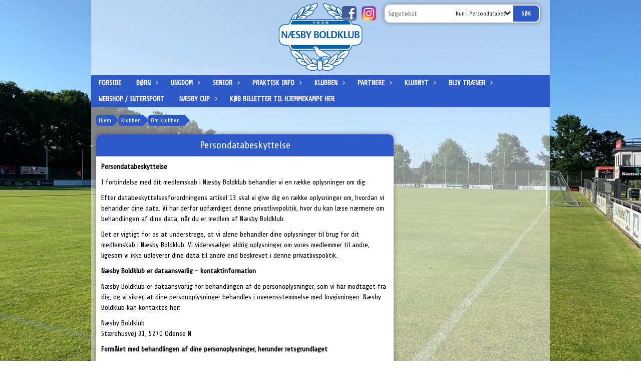

--- FILE ---
content_type: text/html; charset=utf-8
request_url: https://www.naesbyboldklub.dk/klubben/om-klubben/persondatabeskyttelse/
body_size: 26633
content:




<!DOCTYPE html>
<html lang="da">
<head>
    <meta http-equiv="X-UA-Compatible" content="IE=edge">
    <meta name="viewport" content="width=device-width,initial-scale=1,maximum-scale=1">
    <meta charset="utf-8">

    <title>N&#230;sby Boldklub</title>
    <meta name="description" content="N&#230;sby Boldklubs officielle hjemmeside">
    <meta name="keywords" content="N&#230;sby Boldklubs Hjemmeside" />
    <meta name="author" content="N&#230;sby BK">
    <link rel="icon" href="/media/2037/naesby-favicon.png" />
        <meta property="fb:app_id" content="" />
            <meta property="fb:admins" content="" />
    <!-- Facebook Open Graph Tags -->
    <meta property="og:type" content="website" />

        <meta property="og:url" content="https://www.naesbyboldklub.dk/klubben/om-klubben/persondatabeskyttelse/" />
    <meta property="og:title" content="N&#230;sby Boldklub" />


    <!--[if lt IE 9]>
        <script src="http://ie7-js.googlecode.com/svn/version/2.1(beta4)/IE9.js"></script>
    <![endif]-->
    <!--[if lt IE 9]>
        <script src="scripts/html5shiv.js"></script>
    <![endif]-->

    <link rel="stylesheet" href="/bundles/css/main.css?dbu_v41" />
    


    <link rel="stylesheet" href="https://ajax.googleapis.com/ajax/libs/jqueryui/1.11.2/themes/smoothness/jquery-ui.css" />
    <link href="//maxcdn.bootstrapcdn.com/font-awesome/4.7.0/css/font-awesome.min.css" rel="stylesheet">


    

    
    <style>


    body {
        font-family: Share;
    }

    h1,h2,h3 {
        font-family: Share;
    }

    #content {
        background-color: rgba(255, 255, 255, 0.5);
        color:rgba(0,0,0,1.0);
    }

.container-12{
    grid-gap:10px;
}

.gridrow{
    grid-gap:10px;
}

.contentGrid-content, .contentGrid-right, .contentGrid-bottom{
    grid-gap:10px;
}

.theme_NMB_tinyNews{
     grid-gap:10px;
}

.gridrow [class*="col-"]{
    grid-gap:10px;
}

#content{
    padding:10px;
    width:calc(1200px - 20px);
}

.page-padding-sides{
      padding-left:10px;
      padding-right:10px;
}

@media only screen and (max-width: 1199px) {
    #content{
        width:calc(100% - 20px);
    }
    
}




    .theme_searchResult_wrap {
        background-color: rgba(255,255,255,1.0);
    }
    .theme_search_select{
        font-family: Share;
    }

 
 .theme_round-image{
border-radius:50%; }

 .theme_image-border{
     border:solid 5px rgba(255,255,255,1);
box-shadow:0px 0px 10px 0px rgba(48,48,48,0.5); }

 .theme_logo-wrap{
  
 }


    .theme_macro
    {
        background-color: rgba(255,255,255,1.0);
        border-radius:10px;
    }

    .theme_macro:not(.theme-no-border){
        border-color:rgba(0,0,0,1);
        border-width:0px;
        border-style:solid;
    }



    .theme_macro:not(.noShadow){
        box-shadow: 0px 0px 10px 0px rgba(48,48,48,0.5);
    }

    .theme_header{
        background-color: rgba(45, 88, 200, 1);
        
        color: rgba(255, 255, 255, 1);
        border-color: rgba(255, 255, 255, 1);
        
        padding:12px;
        text-align:center;

    }

    .theme_subHeader {
           padding:12px;
    }

    .theme_border-radius{
        border-radius:10px;
    }

    .theme_border-radius-top{
        border-radius:10px 10px 0 0;
    }

    .theme_contentWrap{
        padding: 10px;
    }

    .module-padding{
        padding: 10px;
    }

    .module-padding-sides{
         padding-left: 10px;
         padding-right: 10px;
    }

    .module-padding-top{
          padding-top: 10px;
    }
    .module-padding-bottom{
         padding-bottom: 10px;
    }

    .module-padding-gridgap{
        grid-gap:10px;
    }

     .module-padding-gridgap-column{
        grid-column-gap:10px;
    }

     .theme_box-shadow{
          box-shadow: 0px 0px 10px 0px rgba(48,48,48,0.5);
     }

     .theme_macro-border{
        border-width:0px;
        border-style:solid;
        border-color:rgba(0,0,0,1);
     }
     .theme_name-fx-colors{
         
     }


    .sponsorModule_headerOverlay{
        background-color:rgba(45, 88, 200,0.7);
        color:rgba(255, 255, 255, 1);
    }



     .theme_NMB_bigText {

        font-family: Share;

    }

    .theme_NMB_tinyText {
        font-family: Share;
    }


    .livescoreModule .logoWrap, .matchpage .logoWrap{
        background-color: rgba(45, 88, 200, 1);
    }
    .ls_score .score{
        background-color: rgba(45, 88, 200, 1);
        color: rgba(255, 255, 255, 1);
    }
    .ls_event
    {
        border: 1px solid rgba(45, 88, 200, 1);
    }

    .ls_match{
        border-top: 1px solid rgba(45, 88, 200, 1);
        border-bottom: 1px solid rgba(45, 88, 200, 1);
    }

    .matchpage-main-content, .matchPageCommentsWrap, .matchPageImages{
       background-color: rgba(255,255,255,1.0);
    }

    .ts_subheader{
        background-color: rgba(45, 88, 200, 1);
        color: rgba(255, 255, 255, 1);
    }

    .ts_form .form .formOverlay{
        background-color: rgba(45, 88, 200, 1);
        color: rgba(255, 255, 255, 1);
    }

    .formOverlay:after {

	border-bottom-color: rgba(45, 88, 200, 1);

}

   .activityCalendar .fc-day-number{
        background-color: rgba(45, 88, 200, 1);
        color: rgba(255, 255, 255, 1);
    }
    .activityCalendar .fc-widget-header{
        background-color: rgba(45, 88, 200, 1);
        color: rgba(255, 255, 255, 1);
    }
    .activityCalendar .fc-button{
         background-color: rgba(45, 88, 200, 1);
        color: rgba(255, 255, 255, 1);
    }

   .activityCalendar .fc-unthemed td.fc-today{
        background-color:rgba(45, 88, 200,0.3);
    }

   .fc-day-grid-event{
        background-color: rgba(45, 88, 200, 1);
        color: rgba(255, 255, 255, 1);
    }
   .activityCalendar .fc-unthemed .fc-list-heading td{
         background-color: rgba(45, 88, 200, 1);
        color: rgba(255, 255, 255, 1);
    }
   .activityCalendar .fc-toolbar h2{
     background-color: rgba(45, 88, 200, 1);
        color: rgba(255, 255, 255, 1);
    }
    
    .teamContacts .division h3{
     background-color: rgba(45, 88, 200, 1);
        color: rgba(255, 255, 255, 1);
    }

    .teamContacts .personlist_old .teamname{
        background-color: rgba(45, 88, 200, 1);
        color: rgba(255, 255, 255, 1);
    }


    .topNavigationMobile_menu
    {

        background-color: rgba(45, 88, 200, 1);
        color:rgba(255, 255, 255, 1);
    }

    .topNavigationMobile_menu ul li
    {
        background-color: rgba(45, 88, 200, 1);
        color:rgba(255, 255, 255, 1);
        border-bottom: 1px solid rgba(255, 255, 255, 1);
    }

    .navWrap{
        background-color: rgba(45, 88, 200, 1);
        color:rgba(255, 255, 255, 1);
    }

    .breadcrumbWrap ul li a
    {
        background-color: rgba(45, 88, 200, 1);
        color:rgba(255, 255, 255, 1);
    }
    .breadcrumbWrap ul li a:after
    {
        border-left-color:rgba(45, 88, 200, 1);
    }
    .breadcrumbWrap ul li a:hover {
        background-color: rgba(255, 255, 255, 1);
        color:rgba(45, 88, 200, 1);
    }
    .breadcrumbWrap ul li a:hover:after {
        border-left-color:rgba(255, 255, 255, 1);
    }

     .breadcrumbWrap ul li a.noLink
    {
        cursor:default;
    }
     .breadcrumbWrap ul li a.noLink:hover{
    background-color: rgba(45, 88, 200, 1);
        color:rgba(255, 255, 255, 1);
    }
    .breadcrumbWrap ul li a.noLink:hover:after {
        border-left-color:rgba(45, 88, 200, 1);
    }
    </style>
        <style>
         .theme_BigMenu_ItemContainer
         {
             background-color:rgba(45, 88, 200, 1);
             /*margin-left:-5px;
             padding-left: 10px;
             padding-right:10px;*/
         }
        </style>
        <style>
              .navWrap {
                  color: rgba(255, 255, 255, 1);
                  background-color:rgba(45, 88, 200, 1);
              }

        .dropDownNav {
            display: inline-block;
        }

        .dropDownNav ul {

            color: rgba(255, 255, 255, 1);
            background-color:rgba(45, 88, 200, 1);
        }

        .dropDownNav ul li {
            color: rgba(255, 255, 255, 1);
            background-color:rgba(45, 88, 200, 1);

        }

              .dropDownNav ul ul {
                  background-color: transparent;
              }

        .dropDownNav ul ul li {
            border-bottom: solid 1px rgba(255, 255, 255, 0.3);
            background-color:rgba(0, 45, 161, 1);
        }
              .dropDownNav ul li ul li a, .dropDownNav ul li ul li div{
              color: rgba(255, 255, 255, 1);
              font-size: 14px;
                font-weight: normal;
                text-transform: none;

              }

            .dropDownNav ul li ul li:hover {
                background-color: rgba(0, 0, 0, 0.8);
            }

        .dropDownNav ul li ul li:last-child {
            border-bottom: 0;
        }

              .dropDownNav ul ul li ul:after {
                  border-right-color: rgba(0, 45, 161, 1);
              }

              .dropDownNav ul ul li:hover ul:hover:after {
                  border-right-color: rgba(0, 0, 0, 0.8);
              }


              .dropDownNav .dropdownRight:hover ul:after{
              border-left-color: rgba(0, 45, 161, 1);
                    border-right-color: transparent;
              }

              .dropDownNav ul .dropdownRight:hover ul:hover:after {
                  border-left-color: rgba(0, 0, 0, 0.8);
                  border-right-color: transparent;
              }


        .dropDownNav ul li:hover {
            background-color: rgba(45, 88, 200, 0.8);
        }

        .dropDownNav ul li a, .dropDownNav ul li div {
            font-size: 14px;
            font-weight: bold;
            text-transform: uppercase;
              display:inline-block;
        }
        </style>
    <style>
            .topNavSlide
            {
                background-color:rgba(45, 88, 200, 1);
                color: rgba(255, 255, 255, 1);
            }

            .navSlideLi{
                border-bottom: solid 1px rgba(255, 255, 255, 0.3);
                 font-size: 14px;
                font-weight: bold;
                text-transform: uppercase;
            }

            .navSlideLi:hover
            {
                background-color:rgba(45, 88, 200, 0.8);
            }

            .topNavSlideToggle
            {
                color:rgba(255,255,255,1.0);
            }

    </style>
<style>


    .bodyText a{
        font-weight:bold;
    }

    .tmpToolTip{
     background-color: rgba(45, 88, 200, 1);
        color: rgba(255, 255, 255, 1);
    }




    .theme_thumbImgWrap{
            background-color:#fff;
        }





    .theme_button{
        background-color: rgba(45, 88, 200, 1);
        color: rgba(255, 255, 255, 1);
        border-radius:5px;
        padding:10px;
        border: 0px solid rgba(45, 88, 200, 1) ;
    }




    .topNavSlideToggle{
        background-color: rgba(45, 88, 200, 1);
        color:rgba(255,255,255,1.0);
    }




    .theme_NMB_bigWrap {
        
    }

    .theme_NMB_bigTextWrap
    {
        background-color:rgba(45, 88, 200, 1);
        color: rgba(255, 255, 255, 1);
        background: rgba(45, 88, 200,0.7);
    }
    .theme_NMB_bigTextWrap:hover
    {
        background-color:rgba(45, 88, 200, 1);
    }



    .theme_NMB_categoryWrap
    {
        background-color:rgba(45, 88, 200, 1);
        color: rgba(255, 255, 255, 1);
    }

    .theme_NMB_tinyCategory
    {
       background-color:rgba(45, 88, 200,0.7);
        color: rgba(255, 255, 255, 1);
    }

    .theme_NMB_tinyTextWrap{

        background-color:rgba(45, 88, 200, 1);
        color: rgba(255, 255, 255, 1);
    }



    .theme_NMB_tinyTextWrap:hover{
        
    }

    .sliderIndicator{
        background-color:rgba(45, 88, 200, 1);
    }

    .sliderIndicator.active{

        background-color:rgba(255, 255, 255, 1);
        border:5px solid rgba(45, 88, 200, 1);
    }


  .theme_newsListItem_small{

      margin-bottom:10px;
    }
    .theme_newsListItem_small_category{
    background-color:rgba(45, 88, 200, 1);
    color:rgba(255, 255, 255, 1);
    }


.theme_quickGallery_wrap
    .mp_gallery_imgs{
        grid-template-columns: repeat( auto-fit, minmax(105px, 1fr) );
    }
}
    .theme_quickGallery_thumbWrap {
        background-color: #fff;
    }

    .theme_quickGallery_seeAll {
        background-color: rgba(45, 88, 200, 1);
        color: rgba(255, 255, 255, 1);
    }

     .theme_matchProgram_match{
        border-bottom:1px solid rgba(45, 88, 200, 1);
         
         padding:10px;
    }

     .theme_matchProgram_matchInfo{
         margin-bottom:10px;
     }
    .theme_matchProgram_matchTeams img
    {
        border:1px solid rgba(45, 88, 200, 1);
    }
    .theme_matchProgram_matchMonth{
        background-color: rgba(45, 88, 200, 1);
        color: rgba(255, 255, 255, 1);
    }
    .theme_dbuLink{
      background-color: rgba(45, 88, 200, 1);
        color: rgba(255, 255, 255, 1);
    }





    .theme_leagueTable_lineType01 {
        border-bottom-color: rgba(45, 88, 200, 1);
    }

      .theme_leagueTable_content table tr.isClubTeam {
        background-color:rgba(45, 88, 200, 1);
        color: rgba(255, 255, 255, 1);
    }



    .theme_matchProgram_matchTable tr td:first-child {
        color:rgba(45, 88, 200, 1);
    }




    .theme_nextMatch_dateTimeWrap {
        background-color:rgba(45, 88, 200, 1);
        color: rgba(255, 255, 255, 1);
    }


    .theme_teamActivities_content .teamActivity
    {
        
    }

     .theme_teamActivities_content .teamActivity{
    border-bottom:1px solid rgba(45, 88, 200, 1);
    }

    .theme_teamActivities_month{
        background-color:rgba(45, 88, 200, 1);
        color: rgba(255, 255, 255, 1);
    }

    
    .teamContacts .division h3{
        background-color: rgba(45, 88, 200, 1);
        color:rgba(255, 255, 255, 1);
    }
    .teamContacts .teamRow .teamname{
     background-color:rgba(45, 88, 200, 1);
        color:rgba(255, 255, 255, 1);
    }

    .theme_rssFeed_content li{
        margin-bottom:10px;
    }
     .theme_rssFeed_content li span {

        background-color:rgba(45, 88, 200, 1);
        color: rgba(255, 255, 255, 1);
        border-radius:10px;
     }


     .theme_ClubFixtures_monthBar {
        background-color: rgba(45, 88, 200, 1);
        color: rgba(255, 255, 255, 1);
     }

    .theme_ClubFixtures .tag{
        background-color: rgba(45, 88, 200, 1);
        color: rgba(255, 255, 255, 1);
    }

    .theme_ClubFixtures_content > table tr.match > td {
        border-bottom: 1px solid rgba(45, 88, 200, 1);
    }

    .theme_ClubFixtures_logo {
         
    }



    .theme_ClubFixtures_score .score, .theme_ClubFixtures_score .isPlayed{

    }
    .theme_ClubFixtures .datetime{

    }
    .theme_ClubFixtures .paging{
        background-color: rgba(45, 88, 200, 1);
        color: rgba(255, 255, 255, 1);
    }


    
    .ls_score .homeScore, .ls_score .awayScore {
        
    }




    .practicetime_header > div{
        padding:0.5rem 0.8rem 0 0.8rem;
    }

    .practicetime{
        border-bottom:1px solid rgba(0,0,0,0.1);
    }



    .practicetime:last-child{
        border-bottom:0;
    }

    .practicetime > div{
        /*padding:0.5rem 0.8rem 0.5rem 0.8rem;*/

    }

    .practicetime-teamname{
        background-color:rgba(45, 88, 200,0.7);
        color:rgba(255, 255, 255, 1);

    }
    .practicetime-teamname:first-child{
        margin-top:0;
    }




.activities-list-header{
     background-color: rgba(45, 88, 200, 1);
        color: rgba(255, 255, 255, 1);

}



        .theme_newsItem_imageText {
            background-color: rgba(45, 88, 200,0.7);
            color: rgba(255, 255, 255, 1);
        }

    .theme_newsItem_socialButtonsWrap {
    color:rgba(255, 255, 255, 1);
    }

    .theme_socialButtonsWrap{
        background-color:rgba(45, 88, 200, 1);






    }

        @media only screen and (max-width: 1023px) {
            .theme_socialButtonsWrap {
                margin:10px;

            }
        }


    .theme_gallerySection_imgWrap {
        background-color: #fff;
    }

    .theme_gallerySection_seeAll {
        background-color: rgba(45, 88, 200, 1);
        color: rgba(255, 255, 255, 1);
    }

    .theme_gallerySection .mp_gallery_imgs {
          grid-template-columns: repeat( auto-fit, minmax(105px, 1fr) );
    }



    .personGroup_profilePicWrap{
        background-color:#fff;
    }

    .personGroup_name{
        
    }

      .personsWrap{
         grid-gap:10px;
    }




    .theme_searchResult_textWrap .type
    {
        background-color:rgba(45, 88, 200, 1);
        color: rgba(255, 255, 255, 1);
    }


    .theme_clubresultpage_teamlist h3
    {
        background-color:rgba(45, 88, 200, 1);
        color: rgba(255, 255, 255, 1);
    }

    .theme_clubresultpage_teamlist li i {

    }

</style>



    



    <!--GENERERER GENEREL TEMA CSS -->
    <style>
        body{
        opacity:0;
        font-size: 14px;
        }

        .theme_header {

            font-family: Share;
            font-size: 20px;
            font-weight: 400;

        }

        .theme_header h2
        {
            font-family: Share;
            font-size: 20px;
            font-weight: 400;
        }


        .theme_contentWrap
        {
            
            color:rgba(0,0,0,1.0);
            font-family: Share;
            font-size: 14px;
        }

        .theme_newsListItem_stamp a
        {
            color: rgba(45, 88, 200, 1);
        }
    </style>

    
        <!--GOOGLE ANALYTICS-->
        <script type="text/javascript">
            var gaJsHost = (("https:" == document.location.protocol) ? "https://ssl." : "http://www.");
            document.write(unescape("%3Cscript src='" + gaJsHost + "google-analytics.com/ga.js' type='text/javascript'%3E%3C/script%3E"));
        </script>
        <script type="text/javascript">
            try {
                var pageTracker = _gat._getTracker("UA-149612945-1");
                pageTracker._trackPageview();
            } catch (err) { }
        </script>
        <!--GOOGLE ANALYTICS END-->





    <style>
    body::after {
        content: '';
        background-image:url(/media/2029/1.jpg);background-size:cover; background-position:center;background-attachment:fixed;background-repeat:no-repeat; background-color:rgba(12, 56, 171, 1);

        top: 0;
        width:100%;
        height: 100vh; /* fix for mobile browser address bar appearing disappearing */
        left: 0;
        right: 0;
        position: fixed;
        z-index: -1;


    }
    </style>
        <style>
            body::after {
                /*background-size: unset 100%;*/
                background-attachment: unset;
            }
        </style>
</head>


<body style="" data-bodycss="background-image:url(/media/2029/1.jpg);background-size:cover; background-position:center;background-attachment:fixed;background-repeat:no-repeat; background-color:rgba(12, 56, 171, 1);" data-pagepadding="10" class="bg-fixed">
        <div id="fb-root"></div>
        <script>
            (function (d, s, id) {
                var js, fjs = d.getElementsByTagName(s)[0];
                if (d.getElementById(id)) return;
                js = d.createElement(s); js.id = id;
                js.src = "//connect.facebook.net/da_DK/sdk.js#xfbml=1&version=v2.6";
                fjs.parentNode.insertBefore(js, fjs);
            }(document, 'script', 'facebook-jssdk'));
        </script>


    <div id="siteWrap" class="widthSet" data-setwidth="70" >
        <div id="headerWrap" style="height:150px; background-color:rgba(255, 255, 255, 0.5); color:; background-image:url(); background-position:center center; background-repeat:repeat; background-size:cover;" class="container-12 contentWidth_70">
            <div class="container-12 contentWidth_70" id="header">
                    <div id="logoHolder" style="justify-self:center; max-height:140px; margin-top:5px;">
                        <a href="/">
                            <img style="max-height:140px;" src="/media/1141/logo-790x659.png?height=140" alt="logo" />
                        </a>
                    </div>
                <div class="theme_headerControls_wrap">
                        <div class="theme_socialLinks_wrap">
                                <a href="https://www.facebook.com/NB1938" target="_blank"><div class="theme_socialLinks_fb"></div></a>
                                                                                        <a href="https://instagram.com/naesbybk" target="_blank"><div class="theme_socialLinks_instagram"></div></a>
                        </div>
                    <div class="theme_searchWrap theme_border-radius theme_box-shadow">

                        <div class="theme_search_inputWrap">


                            <input id="theme_search_input" class="theme_search_input" type="text" placeholder="Søgetekst" />
                            <div class="theme_search_select">

                                <span></span>

                            </div>
                            <ul class="theme_search_options">
                                <li data-value="0" data-text="Hele siden">
                                    Hele siden
                                </li>
                                        <li data-value="1" data-text="Kun i Persondatabeskyttelse" class="selected">Kun i Persondatabeskyttelse</li>
                            </ul>
                            
                        </div>
                        <div class="theme_search_buttonWrap">
                                <input class="theme_search_button theme_button theme_button_small" value="Søg" type="button" onclick="window.location = '/soegning?s=' + $('.theme_search_input').val() + '&nodeId=2666' + '&inTree=' + $('.theme_search_options li.selected').data('value')" />
                        </div>

                    </div>
                </div>
                
            </div>
        </div>
        
                    <div class="navWrap container-12 centered contentWidth_70 ">
                <div class="container-12 dropdownNav topNavigation contentWidth_70">
                    <div class="grid-12">
                        <nav class="dropDownNav">
            <ul class="">



                <li class="">
                    <a href="/">Forside</a>
                </li>

                    <li>
                                                    <a class="noLink">B&#248;rn</a>

                                <ul class="subLevel">
                    <li class="">
                                                    <a class="noLink">Drenge (U5-U12)</a>
                                <ul class="subLevel">
                    <li class="">
                                                        <a href="/boern/drenge-u5-u12/drenge-u12/">Drenge U12</a>
                        
                    </li>
                    <li class="">
                                                        <a href="/boern/drenge-u5-u12/drenge-u11/">Drenge U11</a>
                        
                    </li>
                    <li class="">
                                                        <a href="/boern/drenge-u5-u12/drenge-u10/">Drenge U10</a>
                        
                    </li>
                    <li class="">
                                                        <a href="/boern/drenge-u5-u12/drenge-u9/">Drenge U9</a>
                        
                    </li>
                    <li class="">
                                                        <a href="/boern/drenge-u5-u12/drenge-u8/">Drenge U8</a>
                        
                    </li>
                    <li class="">
                                                        <a href="/boern/drenge-u5-u12/drenge-piger-u7/">Drenge/Piger U7</a>
                        
                    </li>
                    <li class="">
                                                        <a href="/boern/drenge-u5-u12/drenge-piger-u5-u6/">Drenge/Piger U5-U6</a>
                        
                    </li>
        </ul>

                    </li>
                    <li class="">
                                                    <a class="noLink">Piger (U5-U12)</a>
                                <ul class="subLevel">
                    <li class="">
                                                        <a href="/boern/piger-u5-u12/piger-u12/">Piger U12</a>
                        
                    </li>
                    <li class="">
                                                        <a href="/boern/piger-u5-u12/piger-u9-u10-u11/">Piger U9-U10-U11</a>
                        
                    </li>
                    <li class="">
                                                        <a href="/boern/piger-u5-u12/piger-u8/">Piger U8</a>
                        
                    </li>
                    <li class="">
                                                        <a href="/boern/piger-u5-u12/piger-drenge-u7/">Piger/Drenge U7</a>
                        
                    </li>
                    <li class="">
                                                        <a href="/boern/piger-u5-u12/piger-drenge-u5-u6/">Piger/Drenge U5-U6</a>
                        
                    </li>
        </ul>

                    </li>
                    <li class="">
                                                        <a href="/boern/fugleungerne-0-4-aar/">Fugleungerne (0-4 &#229;r)</a>
                                <ul class="subLevel">
                    <li class="">
                                                        <a href="/boern/fugleungerne-0-4-aar/om-fugleungerne/">Om Fugleungerne</a>
                        
                    </li>
                    <li class="">
                                                        <a href="/boern/fugleungerne-0-4-aar/hvad-laver-vi-til-fugleungerne/">Hvad laver vi til Fugleungerne?</a>
                        
                    </li>
                    <li class="">
                                                        <a href="/boern/fugleungerne-0-4-aar/deltagelse-og-afbud-til-fugleungerne/">Deltagelse og afbud til Fugleungerne</a>
                        
                    </li>
                    <li class="">
                                                        <a href="/boern/fugleungerne-0-4-aar/tilmelding-og-indmeldelse/">Tilmelding og indmeldelse</a>
                        
                    </li>
        </ul>

                    </li>
                    <li class="">
                                                    <a class="noLink">B&#248;rneudvikling</a>
                                <ul class="subLevel">
                    <li class="">
                                                        <a href="/boern/boerneudvikling/den-blaa-traad/">Den Bl&#229; Tr&#229;d</a>
                                <ul class="subLevel">
                    <li class="">
                                                        <a href="/boern/boerneudvikling/den-blaa-traad/mikroskolen-u5-u9/">Mikroskolen (U5-U9)</a>
                        
                    </li>
                    <li class="">
                                                        <a href="/boern/boerneudvikling/den-blaa-traad/indskolingen-u10-u12/">Indskolingen (U10-U12)</a>
                        
                    </li>
                    <li class="">
                                                        <a href="/boern/boerneudvikling/den-blaa-traad/fredagsfodboldskolen/">Fredagsfodboldskolen</a>
                        
                    </li>
        </ul>

                    </li>
        </ul>

                    </li>
                    <li class="">
                                                        <a href="/boern/dbu-boerneklub/">DBU B&#248;rneklub</a>
                                <ul class="subLevel">
                    <li class="">
                                                        <a href="/boern/dbu-boerneklub/naesby-boldklubs-boernepolitik/">N&#230;sby Boldklubs b&#248;rnepolitik</a>
                        
                    </li>
        </ul>

                    </li>
        </ul>


                    </li>
                    <li>
                                                    <a class="noLink">Ungdom</a>

                                <ul class="subLevel">
                    <li class="">
                                                    <a class="noLink">Drenge (U13-U19)</a>
                                <ul class="subLevel">
                    <li class="">
                                                        <a href="/ungdom/drenge-u13-u19/drenge-u19-division/">Drenge U19 Division</a>
                        
                    </li>
                    <li class="">
                                                        <a href="/ungdom/drenge-u13-u19/drenge-u19-liga-1/">Drenge U19 Liga 1</a>
                        
                    </li>
                    <li class="">
                                                        <a href="/ungdom/drenge-u13-u19/drenge-u17-division/">Drenge U17 Division</a>
                        
                    </li>
                    <li class="">
                                                        <a href="/ungdom/drenge-u13-u19/drenge-u17-liga-1/">Drenge U17 Liga 1</a>
                        
                    </li>
                    <li class="">
                                                        <a href="/ungdom/drenge-u13-u19/drenge-u16-liga-3/">Drenge U16 Liga 3</a>
                        
                    </li>
                    <li class="">
                                                        <a href="/ungdom/drenge-u13-u19/drenge-u15-1/">Drenge U15.1</a>
                        
                    </li>
                    <li class="">
                                                        <a href="/ungdom/drenge-u13-u19/drenge-u15-2/">Drenge U15.2</a>
                        
                    </li>
                    <li class="">
                                                        <a href="/ungdom/drenge-u13-u19/drenge-u14-1/">Drenge U14.1</a>
                        
                    </li>
                    <li class="">
                                                        <a href="/ungdom/drenge-u13-u19/drenge-u14-2/">Drenge U14.2</a>
                        
                    </li>
                    <li class="">
                                                        <a href="/ungdom/drenge-u13-u19/drenge-u13-1/">Drenge U13.1</a>
                        
                    </li>
                    <li class="">
                                                        <a href="/ungdom/drenge-u13-u19/drenge-u13-2/">Drenge U13.2</a>
                        
                    </li>
                    <li class="">
                                                    <a class="noLink">Drenge Elite/Licens</a>
                                <ul class="subLevel">
                    <li class="">
                                                        <a href="/ungdom/drenge-u13-u19/drenge-elite-licens/den-blaa-traad/">Den Bl&#229; Tr&#229;d</a>
                                <ul class="subLevel">
                    <li class="">
                                                        <a href="/ungdom/drenge-u13-u19/drenge-elite-licens/den-blaa-traad/mellemskolen-u13-u15/">Mellemskolen (U13-U15)</a>
                        
                    </li>
                    <li class="">
                                                        <a href="/ungdom/drenge-u13-u19/drenge-elite-licens/den-blaa-traad/udskolingen-u17-u19/">Udskolingen (U17-U19)</a>
                        
                    </li>
        </ul>

                    </li>
                    <li class="">
                                                        <a href="/ungdom/drenge-u13-u19/drenge-elite-licens/dbu-s-klublicens/">DBU’s Klublicens</a>
                                <ul class="subLevel">
                    <li class="">
                                                        <a href="/ungdom/drenge-u13-u19/drenge-elite-licens/dbu-s-klublicens/klublicenssystemets-formaal/">Klublicenssystemets form&#229;l</a>
                        
                    </li>
                    <li class="">
                                                        <a href="/ungdom/drenge-u13-u19/drenge-elite-licens/dbu-s-klublicens/klublicenskrav-kriterier-for-tildeling-af-klublicens/">Klublicenskrav &amp; kriterier for tildeling af klublicens</a>
                        
                    </li>
                    <li class="">
                                                        <a href="/ungdom/drenge-u13-u19/drenge-elite-licens/dbu-s-klublicens/klublicensniveauer/">Klublicensniveauer</a>
                        
                    </li>
        </ul>

                    </li>
                    <li class="">
                                                        <a href="/ungdom/drenge-u13-u19/drenge-elite-licens/dual-career/">Dual Career</a>
                                <ul class="subLevel">
                    <li class="">
                                                        <a href="/ungdom/drenge-u13-u19/drenge-elite-licens/dual-career/dual-career-partnere/">Dual Career-partnere</a>
                                <ul class="subLevel">
                    <li class="">
                                                        <a href="/ungdom/drenge-u13-u19/drenge-elite-licens/dual-career/dual-career-partnere/sportsklasser/">Sportsklasser</a>
                        
                    </li>
                    <li class="">
                                                        <a href="/ungdom/drenge-u13-u19/drenge-elite-licens/dual-career/dual-career-partnere/sports-academy-denmark/">Sports Academy Denmark</a>
                        
                    </li>
                    <li class="">
                                                        <a href="/ungdom/drenge-u13-u19/drenge-elite-licens/dual-career/dual-career-partnere/odense-elite-college/">Odense Elite College</a>
                        
                    </li>
                    <li class="">
                                                        <a href="/ungdom/drenge-u13-u19/drenge-elite-licens/dual-career/dual-career-partnere/naesby-koereskole/">N&#230;sby K&#248;reskole</a>
                        
                    </li>
        </ul>

                    </li>
                    <li class="">
                                                        <a href="/ungdom/drenge-u13-u19/drenge-elite-licens/dual-career/vigtige-datoer/">Vigtige datoer</a>
                        
                    </li>
        </ul>

                    </li>
                    <li class="">
                                                    <a class="noLink">Kost &amp; Sundhed</a>
                                <ul class="subLevel">
                    <li class="">
                                                        <a href="/ungdom/drenge-u13-u19/drenge-elite-licens/kost-sundhed/kost-ernaering/">Kost &amp; Ern&#230;ring</a>
                        
                    </li>
                    <li class="">
                                                        <a href="/ungdom/drenge-u13-u19/drenge-elite-licens/kost-sundhed/mental-sundhed/">Mental sundhed</a>
                        
                    </li>
        </ul>

                    </li>
                    <li class="">
                                                        <a href="/ungdom/drenge-u13-u19/drenge-elite-licens/behandling-og-genoptraening/">Behandling og genoptr&#230;ning</a>
                                <ul class="subLevel">
                    <li class="">
                                                        <a href="/ungdom/drenge-u13-u19/drenge-elite-licens/behandling-og-genoptraening/skadesbehandling-elite/">Skadesbehandling - Elite</a>
                        
                    </li>
                    <li class="">
                                                        <a href="/ungdom/drenge-u13-u19/drenge-elite-licens/behandling-og-genoptraening/skadestue-for-alle-klubbens-medlemmer/">Skadestue for alle klubbens medlemmer</a>
                        
                    </li>
                    <li class="">
                                                        <a href="/ungdom/drenge-u13-u19/drenge-elite-licens/behandling-og-genoptraening/behandlere/">Behandlere</a>
                        
                    </li>
        </ul>

                    </li>
                    <li class="">
                                                    <a class="noLink">Procedurer for rekruttering (U13-U19)</a>
                                <ul class="subLevel">
                    <li class="">
                                                        <a href="/ungdom/drenge-u13-u19/drenge-elite-licens/procedurer-for-rekruttering-u13-u19/procedurer-for-rekruttering-u13-u19/">Procedurer for rekruttering (U13-U19)</a>
                        
                    </li>
        </ul>

                    </li>
        </ul>

                    </li>
                    <li class="">
                                                        <a href="/ungdom/drenge-u13-u19/kontakt/">Kontakt</a>
                        
                    </li>
        </ul>

                    </li>
                    <li class="">
                                                    <a class="noLink">Piger (U13-U19)</a>
                                <ul class="subLevel">
                    <li class="">
                                                        <a href="/ungdom/piger-u13-u19/piger-u19-dalum-naesby/">Piger U19 - Dalum/N&#230;sby</a>
                        
                    </li>
                    <li class="">
                                                        <a href="/ungdom/piger-u13-u19/piger-u16-dalum-naesby/">Piger U16 - Dalum/N&#230;sby</a>
                        
                    </li>
                    <li class="">
                                                        <a href="/ungdom/piger-u13-u19/piger-u16-u17-u18/">Piger U16-U17-U18</a>
                        
                    </li>
                    <li class="">
                                                        <a href="/ungdom/piger-u13-u19/piger-u14/">Piger U14</a>
                        
                    </li>
                    <li class="">
                                                        <a href="/ungdom/piger-u13-u19/piger-u13/">Piger U13</a>
                        
                    </li>
                    <li class="">
                                                        <a href="/ungdom/piger-u13-u19/pige-elite/">Pige Elite</a>
                                <ul class="subLevel">
                    <li class="">
                                                        <a href="/ungdom/piger-u13-u19/pige-elite/sportslig-ledelse-kontaktinfo/">Sportslig ledelse - Kontaktinfo</a>
                        
                    </li>
        </ul>

                    </li>
        </ul>

                    </li>
        </ul>


                    </li>
                    <li>
                                                    <a class="noLink">Senior</a>

                                <ul class="subLevel">
                    <li class="">
                                                        <a href="/senior/herrer-3-division/">Herrer 3. Division</a>
                        
                    </li>
                    <li class="">
                                                        <a href="/senior/herrer/">Herrer</a>
                                <ul class="subLevel">
                    <li class="">
                                                        <a href="/senior/herrer/2-senior/">2. senior</a>
                        
                    </li>
                    <li class="">
                                                        <a href="/senior/herrer/junior-oldboys/">Junior Oldboys</a>
                        
                    </li>
                    <li class="">
                                                        <a href="/senior/herrer/old-boys-veteran/">Old-Boys/veteran</a>
                        
                    </li>
                    <li class="">
                                                        <a href="/senior/herrer/herrer-u80/">Herrer U80</a>
                        
                    </li>
        </ul>

                    </li>
                    <li class="">
                                                        <a href="/senior/kvinder-1-division/">Kvinder 1. Division</a>
                        
                    </li>
                    <li class="">
                                                        <a href="/senior/kvinder/">Kvinder</a>
                                <ul class="subLevel">
                    <li class="">
                                                        <a href="/senior/kvinder/kvindeserie-serie-1/">Kvindeserie Serie 1</a>
                        
                    </li>
        </ul>

                    </li>
                    <li class="">
                                                        <a href="/senior/billeder-3-divisions-hjemmekampe/">Billeder 3. Divisions hjemmekampe</a>
                                <ul class="subLevel">
                    <li class="">
                                                        <a href="/senior/billeder-3-divisions-hjemmekampe/naesby-fa2000-24-august-2024-foto-carsten-toensberg/">N&#230;sby - FA2000, 24. august 2024 (Foto: Carsten T&#248;nsberg)</a>
                        
                    </li>
                    <li class="">
                                                        <a href="/senior/billeder-3-divisions-hjemmekampe/naesby-vsk-aarhus-7-september-2024-foto-carsten-toensberg/">N&#230;sby - Vsk &#197;rhus, 7. september 2024 (Foto: Carsten T&#248;nsberg)</a>
                        
                    </li>
                    <li class="">
                                                        <a href="/senior/billeder-3-divisions-hjemmekampe/naesby-holbaek-22-september-2024-foto-carsten-toensberg/">N&#230;sby - Holb&#230;k, 22. september 2024 (Foto: Carsten T&#248;nsberg)</a>
                        
                    </li>
                    <li class="">
                                                        <a href="/senior/billeder-3-divisions-hjemmekampe/oddset-pokal-naesby-b93-24-september-2024-foto-carsten-toensberg/">Oddset Pokal, N&#230;sby - B93, 24. september 2024 (Foto: Carsten T&#248;nsberg)</a>
                        
                    </li>
                    <li class="">
                                                        <a href="/senior/billeder-3-divisions-hjemmekampe/brabrand-naesby-29-september-2024-foto-carsten-toensberg/">Brabrand - N&#230;sby, 29. september 2024 (Foto: Carsten T&#248;nsberg)</a>
                        
                    </li>
                    <li class="">
                                                        <a href="/senior/billeder-3-divisions-hjemmekampe/naesby-young-boys-fd-5-oktober-2024-foto-carsten-toensberg/">N&#230;sby - Young Boys FD, 5. oktober 2024 (Foto: Carsten T&#248;nsberg)</a>
                        
                    </li>
                    <li class="">
                                                        <a href="/senior/billeder-3-divisions-hjemmekampe/naesby-sundby-bk-12-oktober-2024-foto-carsten-toensberg/">N&#230;sby - Sundby BK, 12. oktober 2024 (Foto: Carsten T&#248;nsberg)</a>
                        
                    </li>
                    <li class="">
                                                        <a href="/senior/billeder-3-divisions-hjemmekampe/naesby-broenshoej-26-oktober-2024-i-aadalen-foto-carsten-toensberg/">N&#230;sby - Br&#248;nsh&#248;j, 26. oktober 2024 i &#197;dalen (Foto: Carsten T&#248;nsberg)</a>
                        
                    </li>
                    <li class="">
                                                        <a href="/senior/billeder-3-divisions-hjemmekampe/oddset-pokal-naesby-viborg-31-oktober-2024-odense-atletikstadion-foto-carsten-toensberg/">Oddset Pokal, N&#230;sby - Viborg, 31. oktober 2024 (Odense Atletikstadion) - (Foto: Carsten T&#248;nsberg)</a>
                        
                    </li>
                    <li class="">
                                                        <a href="/senior/billeder-3-divisions-hjemmekampe/naesby-lyseng-if-9-november-2024-foto-carsten-toensberg/">N&#230;sby - Lyseng IF, 9. november 2024 (Foto: Carsten T&#248;nsberg)</a>
                        
                    </li>
                    <li class="">
                                                        <a href="/senior/billeder-3-divisions-hjemmekampe/traeningskamp-naesby-oks-loerdag-den-25-januar-2025-foto-carsten-toensberg/">Tr&#230;ningskamp N&#230;sby - OKS, L&#248;rdag den 25. Januar 2025 (Foto: Carsten T&#248;nsberg)</a>
                        
                    </li>
                    <li class="">
                                                        <a href="/senior/billeder-3-divisions-hjemmekampe/traeningskamp-ob-u19-ligaen-naesby-aadalen-onsdag-den-29-januar-2025-foto-carsten-toensberg/">Tr&#230;ningskamp OB U19 Ligaen - N&#230;sby, &#197;dalen Onsdag den 29. Januar 2025 (Foto: Carsten T&#248;nsberg)</a>
                        
                    </li>
                    <li class="">
                                                        <a href="/senior/billeder-3-divisions-hjemmekampe/traeningskamp-naesby-goerslev-if-torsdag-den-6-februar-2025-foto-carsten-toensberg/">Tr&#230;ningskamp N&#230;sby - G&#248;rslev IF, Torsdag den 6. februar 2025 (Foto: Carsten T&#248;nsberg)</a>
                        
                    </li>
                    <li class="">
                                                        <a href="/senior/billeder-3-divisions-hjemmekampe/traeningskamp-naesby-boldklubben-marienlyst-loerdag-den-23-februar-2025-foto-carsten-toensberg/">Tr&#230;ningskamp N&#230;sby - Boldklubben Marienlyst, L&#248;rdag den 23. februar 2025 (Foto: Carsten T&#248;nsberg)</a>
                        
                    </li>
                    <li class="">
                                                        <a href="/senior/billeder-3-divisions-hjemmekampe/traeningskamp-naesby-middelfart-loerdag-den-1-marts-2025-foto-carsten-toensberg/">Tr&#230;ningskamp N&#230;sby - Middelfart, L&#248;rdag den 1. marts 2025 (Foto: Carsten T&#248;nsberg)</a>
                        
                    </li>
                    <li class="">
                                                        <a href="/senior/billeder-3-divisions-hjemmekampe/naesby-odder-8-marts-2025-foto-carsten-toensberg/">N&#230;sby - Odder, 8. marts 2025 (Foto: Carsten T&#248;nsberg)</a>
                        
                    </li>
                    <li class="">
                                                        <a href="/senior/billeder-3-divisions-hjemmekampe/naesby-brabrand-22-marts-2025-foto-carsten-toensberg/">N&#230;sby - Brabrand, 22. marts 2025 (Foto: Carsten T&#248;nsberg)</a>
                        
                    </li>
                    <li class="">
                                                        <a href="/senior/billeder-3-divisions-hjemmekampe/naesby-avarta-loerdag-den-12-april-2025-foto-carsten-toensberg/">N&#230;sby - Avarta, L&#248;rdag den 12. april 2025 (Foto: Carsten T&#248;nsberg)</a>
                        
                    </li>
                    <li class="">
                                                        <a href="/senior/billeder-3-divisions-hjemmekampe/naesby-brabrand-21-april-2025-foto-carsten-toensberg/">N&#230;sby - Brabrand, 21. april 2025 (Foto: Carsten T&#248;nsberg)</a>
                        
                    </li>
                    <li class="">
                                                        <a href="/senior/billeder-3-divisions-hjemmekampe/broenshoej-naesby-26-april-2025-foto-carsten-toensberg/">Br&#248;nsh&#248;j - N&#230;sby, 26. april 2025 (Foto: Carsten T&#248;nsberg)</a>
                        
                    </li>
                    <li class="">
                                                        <a href="/senior/billeder-3-divisions-hjemmekampe/naesby-holbaek-3-maj-2025-foto-carsten-toensberg/">N&#230;sby - Holb&#230;k, 3. Maj 2025 (Foto: Carsten T&#248;nsberg)</a>
                        
                    </li>
                    <li class="">
                                                        <a href="/senior/billeder-3-divisions-hjemmekampe/vsk-aarhus-naesby-den-14-maj-2025-foto-carsten-toensberg/">VSK &#197;rhus - N&#230;sby den 14. Maj 2025 (Foto: Carsten T&#248;nsberg)</a>
                        
                    </li>
                    <li class="">
                                                        <a href="/senior/billeder-3-divisions-hjemmekampe/naesby-broenshoej-17-maj-2025-foto-carsten-toensberg/">N&#230;sby - Br&#248;nsh&#248;j, 17. Maj 2025 (Foto: Carsten T&#248;nsberg)</a>
                        
                    </li>
                    <li class="">
                                                        <a href="/senior/billeder-3-divisions-hjemmekampe/naesby-odder-31-maj-2025-foto-carsten-toensberg/">N&#230;sby - Odder, 31. Maj 2025 (Foto: Carsten T&#248;nsberg)</a>
                        
                    </li>
                    <li class="">
                                                        <a href="/senior/billeder-3-divisions-hjemmekampe/naesby-vsk-aarhus-6-juni-2025-foto-carsten-toensberg/">N&#230;sby - VSK &#197;rhus, 6. Juni 2025 (Foto: Carsten T&#248;nsberg)</a>
                        
                    </li>
                    <li class="">
                                                        <a href="/senior/billeder-3-divisions-hjemmekampe/traeningskamp-naesby-aarhus-fremad-10-juli-2025-foto-carsten-toensberg/">Tr&#230;ningskamp N&#230;sby - &#197;rhus Fremad, 10. Juli 2025 (Foto: Carsten T&#248;nsberg)</a>
                        
                    </li>
                    <li class="">
                                                        <a href="/senior/billeder-3-divisions-hjemmekampe/traeningskamp-naesby-boldklubben-marienlyst-19-juli-2025-foto-carsten-toensberg/">Tr&#230;ningskamp N&#230;sby - Boldklubben Marienlyst, 19. Juli 2025 (Foto: Carsten T&#248;nsberg)</a>
                        
                    </li>
                    <li class="">
                                                        <a href="/senior/billeder-3-divisions-hjemmekampe/naesby-vejgaard-9-august-2025-foto-carsten-toensberg/">N&#230;sby - Vejgaard, 9. august 2025 (Foto: Carsten T&#248;nsberg)</a>
                        
                    </li>
                    <li class="">
                                                        <a href="/senior/billeder-3-divisions-hjemmekampe/oddset-pokal-naesby-ac-horsens-12-august-2025-foto-carsten-toensberg/">Oddset Pokal, N&#230;sby -  AC Horsens, 12. august 2025 - (Foto: Carsten T&#248;nsberg)</a>
                        
                    </li>
                    <li class="">
                                                        <a href="/senior/billeder-3-divisions-hjemmekampe/frem-naesby-16-august-2025-foto-carsten-toensberg/">Frem - N&#230;sby, 16. august 2025 (Foto: Carsten T&#248;nsberg)</a>
                        
                    </li>
                    <li class="">
                                                        <a href="/senior/billeder-3-divisions-hjemmekampe/naesby-vanloese-bk-23-august-2025-foto-carsten-toensberg/">N&#230;sby - Vanl&#248;se BK, 23. august 2025 (Foto: Carsten T&#248;nsberg)</a>
                        
                    </li>
                    <li class="">
                                                        <a href="/senior/billeder-3-divisions-hjemmekampe/naesby-sundby-bk-6-september-2025-foto-carsten-toensberg/">N&#230;sby - Sundby BK, 6. september 2025 (Foto: Carsten T&#248;nsberg)</a>
                        
                    </li>
                    <li class="">
                                                        <a href="/senior/billeder-3-divisions-hjemmekampe/naesby-nykoebing-fc-20-september-2025-foto-carsten-toensberg/">N&#230;sby - Nyk&#248;bing FC, 20. september 2025 (Foto: Carsten T&#248;nsberg)</a>
                        
                    </li>
                    <li class="">
                                                        <a href="/senior/billeder-3-divisions-hjemmekampe/naesby-holbaek-b-i-loerdag-den-4-oktober-2025-foto-carsten-toensberg/">N&#230;sby - Holb&#230;k B&amp;I, L&#248;rdag den 4. oktober 2025 (Foto: Carsten T&#248;nsberg)</a>
                        
                    </li>
                    <li class="">
                                                        <a href="/senior/billeder-3-divisions-hjemmekampe/lyseng-if-naesby-11-oktober-2025-foto-carsten-toensberg/">Lyseng IF - N&#230;sby, 11. oktober 2025 (Foto: Carsten T&#248;nsberg)</a>
                        
                    </li>
                    <li class="">
                                                        <a href="/senior/billeder-3-divisions-hjemmekampe/naesby-broenshoej-18-oktober-2025-foto-carsten-toensberg/">N&#230;sby - Br&#248;nsh&#248;j, 18. oktober 2025 (Foto: Carsten T&#248;nsberg)</a>
                        
                    </li>
                    <li class="">
                                                        <a href="/senior/billeder-3-divisions-hjemmekampe/naesby-lyseng-if-8-november-2025-foto-carsten-toensberg/">N&#230;sby - Lyseng IF, 8. november 2025 (Foto: Carsten T&#248;nsberg)</a>
                        
                    </li>
                    <li class="">
                                                        <a href="/senior/billeder-3-divisions-hjemmekampe/naesby-fa2000-15-november-2025-foto-carsten-toensberg/">N&#230;sby - FA2000, 15. november 2025 (Foto: Carsten T&#248;nsberg)</a>
                        
                    </li>
        </ul>

                    </li>
        </ul>


                    </li>
                    <li>
                                                    <a class="noLink">Praktisk info</a>

                                <ul class="subLevel">
                    <li class="">
                                                    <a class="noLink">Medlemskab</a>
                                <ul class="subLevel">
                    <li class="">
                                                        <a href="/praktisk-info/medlemskab/indmeldelse/">Indmeldelse</a>
                        
                    </li>
                    <li class="">
                                                        <a href="/praktisk-info/medlemskab/udmeldelse/">Udmeldelse</a>
                        
                    </li>
                    <li class="">
                                                        <a href="/praktisk-info/medlemskab/kontingent-og-tillaeg/">Kontingent og till&#230;g</a>
                        
                    </li>
        </ul>

                    </li>
                    <li class="">
                                                    <a class="noLink">Ny i klubben</a>
                                <ul class="subLevel">
                    <li class="">
                                                    <a class="noLink">Velkommen i klubben</a>
                                <ul class="subLevel">
                    <li class="">
                                                        <a href="/praktisk-info/ny-i-klubben/velkommen-i-klubben/velkommen/">Velkommen</a>
                        
                    </li>
                    <li class="">
                                                        <a href="/praktisk-info/ny-i-klubben/velkommen-i-klubben/baneoversigt/">Baneoversigt</a>
                        
                    </li>
                    <li class="">
                                                    <a class="noLink">Guide til kampklar</a>
                                <ul class="subLevel">
                    <li class="">
                                                            <a href="https://www.youtube.com/watch?v=lMr3H5PoO0o" target="_blank">Guide til DBU&#180;s Kampklar</a>
                        
                    </li>
        </ul>

                    </li>
        </ul>

                    </li>
                    <li class="">
                                                    <a class="noLink">Pr&#248;vetr&#230;ning</a>
                                <ul class="subLevel">
                    <li class="">
                                                        <a href="/praktisk-info/ny-i-klubben/proevetraening/boern-u0-u12/">B&#248;rn (U0 - U12)</a>
                        
                    </li>
                    <li class="">
                                                        <a href="/praktisk-info/ny-i-klubben/proevetraening/ungdom-u13-u19/">Ungdom (U13 - U19)</a>
                        
                    </li>
                    <li class="">
                                                        <a href="/praktisk-info/ny-i-klubben/proevetraening/senior/">Senior</a>
                        
                    </li>
                    <li class="">
                                                        <a href="/praktisk-info/ny-i-klubben/proevetraening/piger-kvinder/">Piger/Kvinder</a>
                        
                    </li>
        </ul>

                    </li>
                    <li class="">
                                                    <a class="noLink">For&#230;ldre</a>
                                <ul class="subLevel">
                    <li class="">
                                                        <a href="/praktisk-info/ny-i-klubben/foraeldre/kampklar/">Kampklar</a>
                        
                    </li>
                    <li class="">
                                                        <a href="/praktisk-info/ny-i-klubben/foraeldre/de-10-foraeldrebud/">De 10 for&#230;ldrebud</a>
                        
                    </li>
                    <li class="">
                                                        <a href="/praktisk-info/ny-i-klubben/foraeldre/foraeldrehenvendelser-til-traeneren/">For&#230;ldrehenvendelser til tr&#230;neren</a>
                        
                    </li>
        </ul>

                    </li>
                    <li class="">
                                                        <a href="/praktisk-info/ny-i-klubben/aargangskoordinator/">&#197;rgangskoordinator</a>
                        
                    </li>
        </ul>

                    </li>
                    <li class="">
                                                    <a class="noLink">Tr&#230;ning/kamp</a>
                                <ul class="subLevel">
                    <li class="">
                                                        <a href="/praktisk-info/traening-kamp/traeningstider/">Tr&#230;ningstider</a>
                        
                    </li>
                    <li class="">
                                                        <a href="/praktisk-info/traening-kamp/traeningsoversigt/">Tr&#230;ningsoversigt</a>
                        
                    </li>
                    <li class="">
                                                        <a href="/praktisk-info/traening-kamp/ugens-kampe/">Ugens kampe</a>
                        
                    </li>
        </ul>

                    </li>
                    <li class="">
                                                        <a href="/praktisk-info/for-traenere/">For tr&#230;nere</a>
                                <ul class="subLevel">
                    <li class="">
                                                        <a href="/praktisk-info/for-traenere/hvem-goer-hvad-praktiske-oplysninger/">Hvem g&#248;r hvad/praktiske oplysninger.</a>
                        
                    </li>
                    <li class="">
                                                            <a href="https://www.facebook.com/groups/237869056320578/">Tr&#230;nersiden</a>
                        
                    </li>
                    <li class="">
                                                        <a href="/praktisk-info/for-traenere/dbu-holdkort/">DBU Holdkort</a>
                        
                    </li>
                    <li class="">
                                                        <a href="/praktisk-info/for-traenere/info-om-godtgoerelse-og-refusion/">Info om godtg&#248;relse og refusion.</a>
                        
                    </li>
        </ul>

                    </li>
                    <li class="">
                                                        <a href="/praktisk-info/ordensreglement-stadion/">Ordensreglement - Stadion</a>
                        
                    </li>
        </ul>


                    </li>
                    <li>
                                                    <a class="noLink">Klubben</a>

                                <ul class="subLevel">
                    <li class="">
                                                        <a href="/klubben/om-klubben/">Om klubben</a>
                                <ul class="subLevel">
                    <li class="">
                                                        <a href="/klubben/om-klubben/aeresmedlemmer/">&#198;resmedlemmer</a>
                        
                    </li>
                    <li class="">
                                                        <a href="/klubben/om-klubben/beliggenhed/">Beliggenhed</a>
                        
                    </li>
                    <li class="">
                                                        <a href="/klubben/om-klubben/klubsang/">Klubsang</a>
                        
                    </li>
                    <li class="">
                                                        <a href="/klubben/om-klubben/politik-og-vedtaegter/">Politik og vedt&#230;gter</a>
                        
                    </li>
                    <li class="">
                                                        <a href="/klubben/om-klubben/persondatabeskyttelse/">Persondatabeskyttelse</a>
                        
                    </li>
        </ul>

                    </li>
                    <li class="">
                                                        <a href="/klubben/samarbejde/">Samarbejde</a>
                                <ul class="subLevel">
                    <li class="">
                                                        <a href="/klubben/samarbejde/samarbejde-med-odense-boldklub/">Samarbejde med Odense Boldklub</a>
                        
                    </li>
        </ul>

                    </li>
                    <li class="">
                                                    <a class="noLink">Ledelse</a>
                                <ul class="subLevel">
                    <li class="">
                                                        <a href="/klubben/ledelse/bestyrelsen/">Bestyrelsen</a>
                        
                    </li>
                    <li class="">
                                                        <a href="/klubben/ledelse/organisation/">Organisation</a>
                        
                    </li>
                    <li class="">
                                                        <a href="/klubben/ledelse/sportslig-ledelse/">Sportslig ledelse</a>
                        
                    </li>
                    <li class="">
                                                        <a href="/klubben/ledelse/administration/">Administration</a>
                        
                    </li>
                    <li class="">
                                                        <a href="/klubben/ledelse/bestyrelsesreferater/">Bestyrelsesreferater</a>
                        
                    </li>
        </ul>

                    </li>
                    <li class="">
                                                    <a class="noLink">Sociale medier</a>
                                <ul class="subLevel">
                    <li class="">
                                                            <a href="https://www.facebook.com/NB1938" target="_blank">N&#230;sby Boldklub - Facebook</a>
                        
                    </li>
                    <li class="">
                                                            <a href="https://www.facebook.com/profile.php?id=100076536093441" target="_blank">N&#230;sby Boldklub Ungdom - Facebook</a>
                        
                    </li>
                    <li class="">
                                                            <a href="https://www.facebook.com/groups/128983150457917/" target="_blank">Blue Birds - Facebook</a>
                        
                    </li>
                    <li class="">
                                                            <a href="https://www.instagram.com/naesbybk/">N&#230;sby Boldklub - Instagram</a>
                        
                    </li>
                    <li class="">
                                                            <a href="https://www.instagram.com/naesby_boldklub_ungdom/">N&#230;sby Boldklub Ungdom - Instagram</a>
                        
                    </li>
        </ul>

                    </li>
                    <li class="">
                                                        <a href="/klubben/arrangementer/">Arrangementer</a>
                                <ul class="subLevel">
                    <li class="">
                                                        <a href="/klubben/arrangementer/seniorarrangementer/">Seniorarrangementer</a>
                        
                    </li>
                    <li class="">
                                                        <a href="/klubben/arrangementer/bierfest/">Bierfest</a>
                        
                    </li>
                    <li class="">
                                                        <a href="/klubben/arrangementer/sommerfest/">Sommerfest</a>
                        
                    </li>
                    <li class="">
                                                        <a href="/klubben/arrangementer/jule-og-nytaarsbold/">Jule og nyt&#229;rsbold</a>
                        
                    </li>
                    <li class="">
                                                        <a href="/klubben/arrangementer/aktivitetskalender/">Aktivitetskalender</a>
                        
                    </li>
        </ul>

                    </li>
                    <li class="">
                                                        <a href="/klubben/kontakt/">Kontakt</a>
                                <ul class="subLevel">
                    <li class="">
                                                        <a href="/klubben/kontakt/presse/">Presse</a>
                        
                    </li>
                    <li class="">
                                                    <a class="noLink">Personale mm.</a>
                                <ul class="subLevel">
                    <li class="">
                                                        <a href="/klubben/kontakt/personale-mm/personale/">Personale</a>
                        
                    </li>
                    <li class="">
                                                        <a href="/klubben/kontakt/personale-mm/web-team/">Web-Team</a>
                        
                    </li>
                    <li class="">
                                                        <a href="/klubben/kontakt/personale-mm/sundhedssektor/">Sundhedssektor</a>
                        
                    </li>
        </ul>

                    </li>
        </ul>

                    </li>
                    <li class="">
                                                    <a class="noLink">NBK Event</a>
                                <ul class="subLevel">
                    <li class="">
                                                        <a href="/klubben/nbk-event/udlejning/">Udlejning</a>
                        
                    </li>
        </ul>

                    </li>
                    <li class="">
                                                        <a href="/klubben/fodboldlegeland/">Fodboldlegeland</a>
                        
                    </li>
                    <li class="">
                                                        <a href="/klubben/historiske-naesby-ere/">Historiske N&#230;sby&#39;ere</a>
                                <ul class="subLevel">
                    <li class="">
                                                        <a href="/klubben/historiske-naesby-ere/landsholdspiller-som-naesby-boldklub-spiller/">Landsholdspiller som N&#230;sby Boldklub-spiller</a>
                        
                    </li>
                    <li class="">
                                                        <a href="/klubben/historiske-naesby-ere/landsholdspiller-som-tidligere-naesby-boldklub-spiller/">Landsholdspiller som tidligere N&#230;sby Boldklub-spiller</a>
                        
                    </li>
                    <li class="">
                                                        <a href="/klubben/historiske-naesby-ere/superliga-spiller-som-tidligere-naesby-boldklub-spiller/">Superliga-spiller som tidligere N&#230;sby Boldklub-spiller</a>
                        
                    </li>
                    <li class="">
                                                        <a href="/klubben/historiske-naesby-ere/kvindeliga-spiller-som-tidligere-naesby-boldklub-spiller/">Kvindeliga-spiller som tidligere N&#230;sby Boldklub-spiller</a>
                        
                    </li>
                    <li class="">
                                                        <a href="/klubben/historiske-naesby-ere/udlandsprofessionel-som-tidligere-naesby-boldklub-spiller/">Udlandsprofessionel som tidligere N&#230;sby Boldklub-spiller</a>
                        
                    </li>
                    <li class="">
                                                        <a href="/klubben/historiske-naesby-ere/talent-til-1-hold/">Talent til 1. hold</a>
                        
                    </li>
                    <li class="">
                                                        <a href="/klubben/historiske-naesby-ere/talent-til-2-seniorklub/">Talent til 2. seniorklub</a>
                        
                    </li>
        </ul>

                    </li>
        </ul>


                    </li>
                    <li>
                                                        <a href="/partnere/">Partnere</a>

                                <ul class="subLevel">
                    <li class="">
                                                        <a href="/partnere/partnerindeks/">Partnerindeks</a>
                                <ul class="subLevel">
                    <li class="">
                                                        <a href="/partnere/partnerindeks/hovedpartnere/">Hovedpartnere</a>
                        
                    </li>
                    <li class="">
                                                        <a href="/partnere/partnerindeks/superpartnere/">Superpartnere</a>
                        
                    </li>
                    <li class="">
                                                        <a href="/partnere/partnerindeks/teampartnere/">Teampartnere</a>
                        
                    </li>
                    <li class="">
                                                        <a href="/partnere/partnerindeks/netvaerkspartnere/">Netv&#230;rkspartnere</a>
                        
                    </li>
                    <li class="">
                                                        <a href="/partnere/partnerindeks/naesbypartnere/">N&#230;sbypartnere</a>
                        
                    </li>
        </ul>

                    </li>
                    <li class="">
                                                        <a href="/partnere/sponsorfordele/">Sponsorfordele</a>
                        
                    </li>
                    <li class="">
                                                        <a href="/partnere/energi-fyn/">Energi Fyn</a>
                        
                    </li>
                    <li class="">
                                                        <a href="/partnere/ok-benzin/">OK Benzin</a>
                        
                    </li>
                    <li class="">
                                                        <a href="/partnere/partnerfolder/">Partnerfolder</a>
                        
                    </li>
        </ul>


                    </li>
                    <li>
                                                        <a href="/klubnyt/">Klubnyt</a>

                                <ul class="subLevel">
                    <li class="">
                                                        <a href="/klubnyt/nyheder-2020/">Nyheder 2020</a>
                                <ul class="subLevel">
        </ul>

                    </li>
                    <li class="">
                                                        <a href="/klubnyt/nyheder-2021/">Nyheder 2021</a>
                                <ul class="subLevel">
        </ul>

                    </li>
                    <li class="">
                                                        <a href="/klubnyt/nyheder-2022/">Nyheder 2022</a>
                                <ul class="subLevel">
        </ul>

                    </li>
                    <li class="">
                                                        <a href="/klubnyt/nyheder-2025/">Nyheder 2025</a>
                                <ul class="subLevel">
        </ul>

                    </li>
                    <li class="">
                                                    <a class="noLink">Bestyrelsesreferater</a>
                                <ul class="subLevel">
        </ul>

                    </li>
        </ul>


                    </li>
                    <li>
                                                    <a class="noLink">Bliv tr&#230;ner</a>

                                <ul class="subLevel">
                    <li class="">
                                                        <a href="/bliv-traener/ledige-traenerstillinger/">Ledige tr&#230;nerstillinger</a>
                        
                    </li>
                    <li class="">
                                                        <a href="/bliv-traener/uopfordrede-traeneransoegninger/">Uopfordrede tr&#230;nerans&#248;gninger</a>
                        
                    </li>
        </ul>


                    </li>
                    <li>
                                                        <a href="/webshop-intersport/">Webshop / Intersport</a>

                        

                    </li>
                    <li>
                                                        <a href="/naesby-cup/">N&#230;sby Cup</a>

                                <ul class="subLevel">
                    <li class="">
                                                        <a href="/naesby-cup/pinse-cup-2025-drenge/">Pinse Cup 2025 (drenge)</a>
                                <ul class="subLevel">
                    <li class="">
                                                        <a href="/naesby-cup/pinse-cup-2025-drenge/invitation/">Invitation</a>
                        
                    </li>
                    <li class="">
                                                        <a href="/naesby-cup/pinse-cup-2025-drenge/deltagende-klubber/">Deltagende klubber</a>
                        
                    </li>
                    <li class="">
                                                            <a href="https://www.facebook.com/profile.php?id=61552298694237" target="_blank">Facebook-side</a>
                        
                    </li>
        </ul>

                    </li>
                    <li class="">
                                                        <a href="/naesby-cup/pinse-cup-2026-u11-og-u12-drenge/">Pinse Cup 2026 (U11 og U12 drenge)</a>
                                <ul class="subLevel">
                    <li class="">
                                                        <a href="/naesby-cup/pinse-cup-2026-u11-og-u12-drenge/invitation/">Invitation</a>
                        
                    </li>
                    <li class="">
                                                        <a href="/naesby-cup/pinse-cup-2026-u11-og-u12-drenge/deltagende-klubber/">Deltagende Klubber</a>
                        
                    </li>
        </ul>

                    </li>
        </ul>


                    </li>
                    <li>
                                                            <a href="https://billet.eventbilletten.dk/seller/nsby-boldklub-5wkf" target="_blank">K&#248;b billetter til hjemmekampe her</a>

                        

                    </li>
            </ul>
        </nav>
                    </div>
                </div>
            </div>


        <div class="topNavSlideToggle" onclick="toggleNavSlide()">
            <icon class="fa fa-bars"></icon><icon class="fa fa-caret-right"></icon><span>Menu</span>
        </div>
        <div class="topNavSlide isMobileOnly">

            <div class="backButton_wrap">
                <div class="topNavSlide_backButton">
                    <icon class='fa fa-chevron-left'></icon> <span id="bbSpan"></span>
                </div>
            </div>
            <div class="topNavSlideBox">

            </div>
            <ul class="navSlideUl level_1 navSlide_active">


                <li class="navSlideLi level_1 homeNode">
                    <a href="/">Forside</a>
                </li>

                    <li class="navSlideLi level_1" data-no="1">
                                                    <a class="noLink">B&#248;rn</a>

                        <div class="currentMark"></div>
                                <ul class="navSlideUl" data-parent="1">
                    <li class="Folder navSlideLi" data-no="1_1">


                            <a class="noLink">Drenge (U5-U12)</a>

                                <ul class="navSlideUl" data-parent="1_1">
                    <li class="TeamPage navSlideLi" data-no="1_1_1">


                                <a href="/boern/drenge-u5-u12/drenge-u12/">Drenge U12</a>

                        
                        <div class="navSlide_next"></div>
                    </li>
                    <li class="TeamPage navSlideLi" data-no="1_1_2">


                                <a href="/boern/drenge-u5-u12/drenge-u11/">Drenge U11</a>

                        
                        <div class="navSlide_next"></div>
                    </li>
                    <li class="TeamPage navSlideLi" data-no="1_1_3">


                                <a href="/boern/drenge-u5-u12/drenge-u10/">Drenge U10</a>

                        
                        <div class="navSlide_next"></div>
                    </li>
                    <li class="TeamPage navSlideLi" data-no="1_1_4">


                                <a href="/boern/drenge-u5-u12/drenge-u9/">Drenge U9</a>

                        
                        <div class="navSlide_next"></div>
                    </li>
                    <li class="TeamPage navSlideLi" data-no="1_1_5">


                                <a href="/boern/drenge-u5-u12/drenge-u8/">Drenge U8</a>

                        
                        <div class="navSlide_next"></div>
                    </li>
                    <li class="TeamPage navSlideLi" data-no="1_1_6">


                                <a href="/boern/drenge-u5-u12/drenge-piger-u7/">Drenge/Piger U7</a>

                        
                        <div class="navSlide_next"></div>
                    </li>
                    <li class="TeamPage navSlideLi" data-no="1_1_7">


                                <a href="/boern/drenge-u5-u12/drenge-piger-u5-u6/">Drenge/Piger U5-U6</a>

                        
                        <div class="navSlide_next"></div>
                    </li>
        </ul>

                        <div class="navSlide_next"></div>
                    </li>
                    <li class="Folder navSlideLi" data-no="1_2">


                            <a class="noLink">Piger (U5-U12)</a>

                                <ul class="navSlideUl" data-parent="1_2">
                    <li class="TeamPage navSlideLi" data-no="1_2_1">


                                <a href="/boern/piger-u5-u12/piger-u12/">Piger U12</a>

                        
                        <div class="navSlide_next"></div>
                    </li>
                    <li class="TeamPage navSlideLi" data-no="1_2_2">


                                <a href="/boern/piger-u5-u12/piger-u9-u10-u11/">Piger U9-U10-U11</a>

                        
                        <div class="navSlide_next"></div>
                    </li>
                    <li class="TeamPage navSlideLi" data-no="1_2_3">


                                <a href="/boern/piger-u5-u12/piger-u8/">Piger U8</a>

                        
                        <div class="navSlide_next"></div>
                    </li>
                    <li class="TeamPage navSlideLi" data-no="1_2_4">


                                <a href="/boern/piger-u5-u12/piger-drenge-u7/">Piger/Drenge U7</a>

                        
                        <div class="navSlide_next"></div>
                    </li>
                    <li class="TeamPage navSlideLi" data-no="1_2_5">


                                <a href="/boern/piger-u5-u12/piger-drenge-u5-u6/">Piger/Drenge U5-U6</a>

                        
                        <div class="navSlide_next"></div>
                    </li>
        </ul>

                        <div class="navSlide_next"></div>
                    </li>
                    <li class="Folder navSlideLi" data-no="1_3">


                                <a href="/boern/fugleungerne-0-4-aar/">Fugleungerne (0-4 &#229;r)</a>

                                <ul class="navSlideUl" data-parent="1_3">
                    <li class="Folder navSlideLi" data-no="1_3_1">


                                <a href="/boern/fugleungerne-0-4-aar/om-fugleungerne/">Om Fugleungerne</a>

                        
                        <div class="navSlide_next"></div>
                    </li>
                    <li class="Folder navSlideLi" data-no="1_3_2">


                                <a href="/boern/fugleungerne-0-4-aar/hvad-laver-vi-til-fugleungerne/">Hvad laver vi til Fugleungerne?</a>

                        
                        <div class="navSlide_next"></div>
                    </li>
                    <li class="Folder navSlideLi" data-no="1_3_3">


                                <a href="/boern/fugleungerne-0-4-aar/deltagelse-og-afbud-til-fugleungerne/">Deltagelse og afbud til Fugleungerne</a>

                        
                        <div class="navSlide_next"></div>
                    </li>
                    <li class="Folder navSlideLi" data-no="1_3_4">


                                <a href="/boern/fugleungerne-0-4-aar/tilmelding-og-indmeldelse/">Tilmelding og indmeldelse</a>

                        
                        <div class="navSlide_next"></div>
                    </li>
        </ul>

                        <div class="navSlide_next"></div>
                    </li>
                    <li class="Folder navSlideLi" data-no="1_4">


                            <a class="noLink">B&#248;rneudvikling</a>

                                <ul class="navSlideUl" data-parent="1_4">
                    <li class="Folder navSlideLi" data-no="1_4_1">


                                <a href="/boern/boerneudvikling/den-blaa-traad/">Den Bl&#229; Tr&#229;d</a>

                                <ul class="navSlideUl" data-parent="1_4_1">
                    <li class="Folder navSlideLi" data-no="1_4_1_1">


                                <a href="/boern/boerneudvikling/den-blaa-traad/mikroskolen-u5-u9/">Mikroskolen (U5-U9)</a>

                        
                        <div class="navSlide_next"></div>
                    </li>
                    <li class="Folder navSlideLi" data-no="1_4_1_2">


                                <a href="/boern/boerneudvikling/den-blaa-traad/indskolingen-u10-u12/">Indskolingen (U10-U12)</a>

                        
                        <div class="navSlide_next"></div>
                    </li>
                    <li class="Folder navSlideLi" data-no="1_4_1_3">


                                <a href="/boern/boerneudvikling/den-blaa-traad/fredagsfodboldskolen/">Fredagsfodboldskolen</a>

                        
                        <div class="navSlide_next"></div>
                    </li>
        </ul>

                        <div class="navSlide_next"></div>
                    </li>
        </ul>

                        <div class="navSlide_next"></div>
                    </li>
                    <li class="Folder navSlideLi" data-no="1_5">


                                <a href="/boern/dbu-boerneklub/">DBU B&#248;rneklub</a>

                                <ul class="navSlideUl" data-parent="1_5">
                    <li class="TextPage navSlideLi" data-no="1_5_1">


                                <a href="/boern/dbu-boerneklub/naesby-boldklubs-boernepolitik/">N&#230;sby Boldklubs b&#248;rnepolitik</a>

                        
                        <div class="navSlide_next"></div>
                    </li>
        </ul>

                        <div class="navSlide_next"></div>
                    </li>
        </ul>

                        <div class="navSlide_next"></div>
                    </li>
                    <li class="navSlideLi level_1" data-no="2">
                                                    <a class="noLink">Ungdom</a>

                        <div class="currentMark"></div>
                                <ul class="navSlideUl" data-parent="2">
                    <li class="Folder navSlideLi" data-no="2_1">


                            <a class="noLink">Drenge (U13-U19)</a>

                                <ul class="navSlideUl" data-parent="2_1">
                    <li class="TeamPage navSlideLi" data-no="2_1_1">


                                <a href="/ungdom/drenge-u13-u19/drenge-u19-division/">Drenge U19 Division</a>

                        
                        <div class="navSlide_next"></div>
                    </li>
                    <li class="TeamPage navSlideLi" data-no="2_1_2">


                                <a href="/ungdom/drenge-u13-u19/drenge-u19-liga-1/">Drenge U19 Liga 1</a>

                        
                        <div class="navSlide_next"></div>
                    </li>
                    <li class="TeamPage navSlideLi" data-no="2_1_3">


                                <a href="/ungdom/drenge-u13-u19/drenge-u17-division/">Drenge U17 Division</a>

                        
                        <div class="navSlide_next"></div>
                    </li>
                    <li class="TeamPage navSlideLi" data-no="2_1_4">


                                <a href="/ungdom/drenge-u13-u19/drenge-u17-liga-1/">Drenge U17 Liga 1</a>

                        
                        <div class="navSlide_next"></div>
                    </li>
                    <li class="TeamPage navSlideLi" data-no="2_1_5">


                                <a href="/ungdom/drenge-u13-u19/drenge-u16-liga-3/">Drenge U16 Liga 3</a>

                        
                        <div class="navSlide_next"></div>
                    </li>
                    <li class="TeamPage navSlideLi" data-no="2_1_6">


                                <a href="/ungdom/drenge-u13-u19/drenge-u15-1/">Drenge U15.1</a>

                        
                        <div class="navSlide_next"></div>
                    </li>
                    <li class="TeamPage navSlideLi" data-no="2_1_7">


                                <a href="/ungdom/drenge-u13-u19/drenge-u15-2/">Drenge U15.2</a>

                        
                        <div class="navSlide_next"></div>
                    </li>
                    <li class="TeamPage navSlideLi" data-no="2_1_8">


                                <a href="/ungdom/drenge-u13-u19/drenge-u14-1/">Drenge U14.1</a>

                        
                        <div class="navSlide_next"></div>
                    </li>
                    <li class="TeamPage navSlideLi" data-no="2_1_9">


                                <a href="/ungdom/drenge-u13-u19/drenge-u14-2/">Drenge U14.2</a>

                        
                        <div class="navSlide_next"></div>
                    </li>
                    <li class="TeamPage navSlideLi" data-no="2_1_10">


                                <a href="/ungdom/drenge-u13-u19/drenge-u13-1/">Drenge U13.1</a>

                        
                        <div class="navSlide_next"></div>
                    </li>
                    <li class="TeamPage navSlideLi" data-no="2_1_11">


                                <a href="/ungdom/drenge-u13-u19/drenge-u13-2/">Drenge U13.2</a>

                        
                        <div class="navSlide_next"></div>
                    </li>
                    <li class="Folder navSlideLi" data-no="2_1_12">


                            <a class="noLink">Drenge Elite/Licens</a>

                                <ul class="navSlideUl" data-parent="2_1_12">
                    <li class="Folder navSlideLi" data-no="2_1_12_1">


                                <a href="/ungdom/drenge-u13-u19/drenge-elite-licens/den-blaa-traad/">Den Bl&#229; Tr&#229;d</a>

                                <ul class="navSlideUl" data-parent="2_1_12_1">
                    <li class="Folder navSlideLi" data-no="2_1_12_1_1">


                                <a href="/ungdom/drenge-u13-u19/drenge-elite-licens/den-blaa-traad/mellemskolen-u13-u15/">Mellemskolen (U13-U15)</a>

                        
                        <div class="navSlide_next"></div>
                    </li>
                    <li class="Folder navSlideLi" data-no="2_1_12_1_2">


                                <a href="/ungdom/drenge-u13-u19/drenge-elite-licens/den-blaa-traad/udskolingen-u17-u19/">Udskolingen (U17-U19)</a>

                        
                        <div class="navSlide_next"></div>
                    </li>
        </ul>

                        <div class="navSlide_next"></div>
                    </li>
                    <li class="Folder navSlideLi" data-no="2_1_12_2">


                                <a href="/ungdom/drenge-u13-u19/drenge-elite-licens/dbu-s-klublicens/">DBU’s Klublicens</a>

                                <ul class="navSlideUl" data-parent="2_1_12_2">
                    <li class="Folder navSlideLi" data-no="2_1_12_2_1">


                                <a href="/ungdom/drenge-u13-u19/drenge-elite-licens/dbu-s-klublicens/klublicenssystemets-formaal/">Klublicenssystemets form&#229;l</a>

                        
                        <div class="navSlide_next"></div>
                    </li>
                    <li class="Folder navSlideLi" data-no="2_1_12_2_2">


                                <a href="/ungdom/drenge-u13-u19/drenge-elite-licens/dbu-s-klublicens/klublicenskrav-kriterier-for-tildeling-af-klublicens/">Klublicenskrav &amp; kriterier for tildeling af klublicens</a>

                        
                        <div class="navSlide_next"></div>
                    </li>
                    <li class="Folder navSlideLi" data-no="2_1_12_2_3">


                                <a href="/ungdom/drenge-u13-u19/drenge-elite-licens/dbu-s-klublicens/klublicensniveauer/">Klublicensniveauer</a>

                        
                        <div class="navSlide_next"></div>
                    </li>
        </ul>

                        <div class="navSlide_next"></div>
                    </li>
                    <li class="Folder navSlideLi" data-no="2_1_12_3">


                                <a href="/ungdom/drenge-u13-u19/drenge-elite-licens/dual-career/">Dual Career</a>

                                <ul class="navSlideUl" data-parent="2_1_12_3">
                    <li class="Folder navSlideLi" data-no="2_1_12_3_1">


                                <a href="/ungdom/drenge-u13-u19/drenge-elite-licens/dual-career/dual-career-partnere/">Dual Career-partnere</a>

                                <ul class="navSlideUl" data-parent="2_1_12_3_1">
                    <li class="Folder navSlideLi" data-no="2_1_12_3_1_1">


                                <a href="/ungdom/drenge-u13-u19/drenge-elite-licens/dual-career/dual-career-partnere/sportsklasser/">Sportsklasser</a>

                        
                        <div class="navSlide_next"></div>
                    </li>
                    <li class="Folder navSlideLi" data-no="2_1_12_3_1_2">


                                <a href="/ungdom/drenge-u13-u19/drenge-elite-licens/dual-career/dual-career-partnere/sports-academy-denmark/">Sports Academy Denmark</a>

                        
                        <div class="navSlide_next"></div>
                    </li>
                    <li class="Folder navSlideLi" data-no="2_1_12_3_1_3">


                                <a href="/ungdom/drenge-u13-u19/drenge-elite-licens/dual-career/dual-career-partnere/odense-elite-college/">Odense Elite College</a>

                        
                        <div class="navSlide_next"></div>
                    </li>
                    <li class="Folder navSlideLi" data-no="2_1_12_3_1_4">


                                <a href="/ungdom/drenge-u13-u19/drenge-elite-licens/dual-career/dual-career-partnere/naesby-koereskole/">N&#230;sby K&#248;reskole</a>

                        
                        <div class="navSlide_next"></div>
                    </li>
        </ul>

                        <div class="navSlide_next"></div>
                    </li>
                    <li class="Folder navSlideLi" data-no="2_1_12_3_2">


                                <a href="/ungdom/drenge-u13-u19/drenge-elite-licens/dual-career/vigtige-datoer/">Vigtige datoer</a>

                        
                        <div class="navSlide_next"></div>
                    </li>
        </ul>

                        <div class="navSlide_next"></div>
                    </li>
                    <li class="Folder navSlideLi" data-no="2_1_12_4">


                            <a class="noLink">Kost &amp; Sundhed</a>

                                <ul class="navSlideUl" data-parent="2_1_12_4">
                    <li class="Folder navSlideLi" data-no="2_1_12_4_1">


                                <a href="/ungdom/drenge-u13-u19/drenge-elite-licens/kost-sundhed/kost-ernaering/">Kost &amp; Ern&#230;ring</a>

                        
                        <div class="navSlide_next"></div>
                    </li>
                    <li class="Folder navSlideLi" data-no="2_1_12_4_2">


                                <a href="/ungdom/drenge-u13-u19/drenge-elite-licens/kost-sundhed/mental-sundhed/">Mental sundhed</a>

                        
                        <div class="navSlide_next"></div>
                    </li>
        </ul>

                        <div class="navSlide_next"></div>
                    </li>
                    <li class="Folder navSlideLi" data-no="2_1_12_5">


                                <a href="/ungdom/drenge-u13-u19/drenge-elite-licens/behandling-og-genoptraening/">Behandling og genoptr&#230;ning</a>

                                <ul class="navSlideUl" data-parent="2_1_12_5">
                    <li class="Folder navSlideLi" data-no="2_1_12_5_1">


                                <a href="/ungdom/drenge-u13-u19/drenge-elite-licens/behandling-og-genoptraening/skadesbehandling-elite/">Skadesbehandling - Elite</a>

                        
                        <div class="navSlide_next"></div>
                    </li>
                    <li class="Folder navSlideLi" data-no="2_1_12_5_2">


                                <a href="/ungdom/drenge-u13-u19/drenge-elite-licens/behandling-og-genoptraening/skadestue-for-alle-klubbens-medlemmer/">Skadestue for alle klubbens medlemmer</a>

                        
                        <div class="navSlide_next"></div>
                    </li>
                    <li class="Folder navSlideLi" data-no="2_1_12_5_3">


                                <a href="/ungdom/drenge-u13-u19/drenge-elite-licens/behandling-og-genoptraening/behandlere/">Behandlere</a>

                        
                        <div class="navSlide_next"></div>
                    </li>
        </ul>

                        <div class="navSlide_next"></div>
                    </li>
                    <li class="Folder navSlideLi" data-no="2_1_12_6">


                            <a class="noLink">Procedurer for rekruttering (U13-U19)</a>

                                <ul class="navSlideUl" data-parent="2_1_12_6">
                    <li class="Folder navSlideLi" data-no="2_1_12_6_1">


                                <a href="/ungdom/drenge-u13-u19/drenge-elite-licens/procedurer-for-rekruttering-u13-u19/procedurer-for-rekruttering-u13-u19/">Procedurer for rekruttering (U13-U19)</a>

                        
                        <div class="navSlide_next"></div>
                    </li>
        </ul>

                        <div class="navSlide_next"></div>
                    </li>
        </ul>

                        <div class="navSlide_next"></div>
                    </li>
                    <li class="Folder navSlideLi" data-no="2_1_13">


                                <a href="/ungdom/drenge-u13-u19/kontakt/">Kontakt</a>

                        
                        <div class="navSlide_next"></div>
                    </li>
        </ul>

                        <div class="navSlide_next"></div>
                    </li>
                    <li class="Folder navSlideLi" data-no="2_2">


                            <a class="noLink">Piger (U13-U19)</a>

                                <ul class="navSlideUl" data-parent="2_2">
                    <li class="TeamPage navSlideLi" data-no="2_2_1">


                                <a href="/ungdom/piger-u13-u19/piger-u19-dalum-naesby/">Piger U19 - Dalum/N&#230;sby</a>

                        
                        <div class="navSlide_next"></div>
                    </li>
                    <li class="TeamPage navSlideLi" data-no="2_2_2">


                                <a href="/ungdom/piger-u13-u19/piger-u16-dalum-naesby/">Piger U16 - Dalum/N&#230;sby</a>

                        
                        <div class="navSlide_next"></div>
                    </li>
                    <li class="TeamPage navSlideLi" data-no="2_2_3">


                                <a href="/ungdom/piger-u13-u19/piger-u16-u17-u18/">Piger U16-U17-U18</a>

                        
                        <div class="navSlide_next"></div>
                    </li>
                    <li class="TeamPage navSlideLi" data-no="2_2_4">


                                <a href="/ungdom/piger-u13-u19/piger-u14/">Piger U14</a>

                        
                        <div class="navSlide_next"></div>
                    </li>
                    <li class="TeamPage navSlideLi" data-no="2_2_5">


                                <a href="/ungdom/piger-u13-u19/piger-u13/">Piger U13</a>

                        
                        <div class="navSlide_next"></div>
                    </li>
                    <li class="Folder navSlideLi" data-no="2_2_6">


                                <a href="/ungdom/piger-u13-u19/pige-elite/">Pige Elite</a>

                                <ul class="navSlideUl" data-parent="2_2_6">
                    <li class="TextPage navSlideLi" data-no="2_2_6_1">


                                <a href="/ungdom/piger-u13-u19/pige-elite/sportslig-ledelse-kontaktinfo/">Sportslig ledelse - Kontaktinfo</a>

                        
                        <div class="navSlide_next"></div>
                    </li>
        </ul>

                        <div class="navSlide_next"></div>
                    </li>
        </ul>

                        <div class="navSlide_next"></div>
                    </li>
        </ul>

                        <div class="navSlide_next"></div>
                    </li>
                    <li class="navSlideLi level_1" data-no="3">
                                                    <a class="noLink">Senior</a>

                        <div class="currentMark"></div>
                                <ul class="navSlideUl" data-parent="3">
                    <li class="TeamPage navSlideLi" data-no="3_1">


                                <a href="/senior/herrer-3-division/">Herrer 3. Division</a>

                        
                        <div class="navSlide_next"></div>
                    </li>
                    <li class="Folder navSlideLi" data-no="3_2">


                                <a href="/senior/herrer/">Herrer</a>

                                <ul class="navSlideUl" data-parent="3_2">
                    <li class="TeamPage navSlideLi" data-no="3_2_1">


                                <a href="/senior/herrer/2-senior/">2. senior</a>

                        
                        <div class="navSlide_next"></div>
                    </li>
                    <li class="TeamPage navSlideLi" data-no="3_2_2">


                                <a href="/senior/herrer/junior-oldboys/">Junior Oldboys</a>

                        
                        <div class="navSlide_next"></div>
                    </li>
                    <li class="TeamPage navSlideLi" data-no="3_2_3">


                                <a href="/senior/herrer/old-boys-veteran/">Old-Boys/veteran</a>

                        
                        <div class="navSlide_next"></div>
                    </li>
                    <li class="TeamPage navSlideLi" data-no="3_2_4">


                                <a href="/senior/herrer/herrer-u80/">Herrer U80</a>

                        
                        <div class="navSlide_next"></div>
                    </li>
        </ul>

                        <div class="navSlide_next"></div>
                    </li>
                    <li class="TeamPage navSlideLi" data-no="3_3">


                                <a href="/senior/kvinder-1-division/">Kvinder 1. Division</a>

                        
                        <div class="navSlide_next"></div>
                    </li>
                    <li class="Folder navSlideLi" data-no="3_4">


                                <a href="/senior/kvinder/">Kvinder</a>

                                <ul class="navSlideUl" data-parent="3_4">
                    <li class="TeamPage navSlideLi" data-no="3_4_1">


                                <a href="/senior/kvinder/kvindeserie-serie-1/">Kvindeserie Serie 1</a>

                        
                        <div class="navSlide_next"></div>
                    </li>
        </ul>

                        <div class="navSlide_next"></div>
                    </li>
                    <li class="Folder navSlideLi" data-no="3_5">


                                <a href="/senior/billeder-3-divisions-hjemmekampe/">Billeder 3. Divisions hjemmekampe</a>

                                <ul class="navSlideUl" data-parent="3_5">
                    <li class="GallerySection navSlideLi" data-no="3_5_1">


                                <a href="/senior/billeder-3-divisions-hjemmekampe/naesby-fa2000-24-august-2024-foto-carsten-toensberg/">N&#230;sby - FA2000, 24. august 2024 (Foto: Carsten T&#248;nsberg)</a>

                        
                        <div class="navSlide_next"></div>
                    </li>
                    <li class="GallerySection navSlideLi" data-no="3_5_2">


                                <a href="/senior/billeder-3-divisions-hjemmekampe/naesby-vsk-aarhus-7-september-2024-foto-carsten-toensberg/">N&#230;sby - Vsk &#197;rhus, 7. september 2024 (Foto: Carsten T&#248;nsberg)</a>

                        
                        <div class="navSlide_next"></div>
                    </li>
                    <li class="GallerySection navSlideLi" data-no="3_5_3">


                                <a href="/senior/billeder-3-divisions-hjemmekampe/naesby-holbaek-22-september-2024-foto-carsten-toensberg/">N&#230;sby - Holb&#230;k, 22. september 2024 (Foto: Carsten T&#248;nsberg)</a>

                        
                        <div class="navSlide_next"></div>
                    </li>
                    <li class="GallerySection navSlideLi" data-no="3_5_4">


                                <a href="/senior/billeder-3-divisions-hjemmekampe/oddset-pokal-naesby-b93-24-september-2024-foto-carsten-toensberg/">Oddset Pokal, N&#230;sby - B93, 24. september 2024 (Foto: Carsten T&#248;nsberg)</a>

                        
                        <div class="navSlide_next"></div>
                    </li>
                    <li class="GallerySection navSlideLi" data-no="3_5_5">


                                <a href="/senior/billeder-3-divisions-hjemmekampe/brabrand-naesby-29-september-2024-foto-carsten-toensberg/">Brabrand - N&#230;sby, 29. september 2024 (Foto: Carsten T&#248;nsberg)</a>

                        
                        <div class="navSlide_next"></div>
                    </li>
                    <li class="GallerySection navSlideLi" data-no="3_5_6">


                                <a href="/senior/billeder-3-divisions-hjemmekampe/naesby-young-boys-fd-5-oktober-2024-foto-carsten-toensberg/">N&#230;sby - Young Boys FD, 5. oktober 2024 (Foto: Carsten T&#248;nsberg)</a>

                        
                        <div class="navSlide_next"></div>
                    </li>
                    <li class="GallerySection navSlideLi" data-no="3_5_7">


                                <a href="/senior/billeder-3-divisions-hjemmekampe/naesby-sundby-bk-12-oktober-2024-foto-carsten-toensberg/">N&#230;sby - Sundby BK, 12. oktober 2024 (Foto: Carsten T&#248;nsberg)</a>

                        
                        <div class="navSlide_next"></div>
                    </li>
                    <li class="GallerySection navSlideLi" data-no="3_5_8">


                                <a href="/senior/billeder-3-divisions-hjemmekampe/naesby-broenshoej-26-oktober-2024-i-aadalen-foto-carsten-toensberg/">N&#230;sby - Br&#248;nsh&#248;j, 26. oktober 2024 i &#197;dalen (Foto: Carsten T&#248;nsberg)</a>

                        
                        <div class="navSlide_next"></div>
                    </li>
                    <li class="GallerySection navSlideLi" data-no="3_5_9">


                                <a href="/senior/billeder-3-divisions-hjemmekampe/oddset-pokal-naesby-viborg-31-oktober-2024-odense-atletikstadion-foto-carsten-toensberg/">Oddset Pokal, N&#230;sby - Viborg, 31. oktober 2024 (Odense Atletikstadion) - (Foto: Carsten T&#248;nsberg)</a>

                        
                        <div class="navSlide_next"></div>
                    </li>
                    <li class="GallerySection navSlideLi" data-no="3_5_10">


                                <a href="/senior/billeder-3-divisions-hjemmekampe/naesby-lyseng-if-9-november-2024-foto-carsten-toensberg/">N&#230;sby - Lyseng IF, 9. november 2024 (Foto: Carsten T&#248;nsberg)</a>

                        
                        <div class="navSlide_next"></div>
                    </li>
                    <li class="GallerySection navSlideLi" data-no="3_5_11">


                                <a href="/senior/billeder-3-divisions-hjemmekampe/traeningskamp-naesby-oks-loerdag-den-25-januar-2025-foto-carsten-toensberg/">Tr&#230;ningskamp N&#230;sby - OKS, L&#248;rdag den 25. Januar 2025 (Foto: Carsten T&#248;nsberg)</a>

                        
                        <div class="navSlide_next"></div>
                    </li>
                    <li class="GallerySection navSlideLi" data-no="3_5_12">


                                <a href="/senior/billeder-3-divisions-hjemmekampe/traeningskamp-ob-u19-ligaen-naesby-aadalen-onsdag-den-29-januar-2025-foto-carsten-toensberg/">Tr&#230;ningskamp OB U19 Ligaen - N&#230;sby, &#197;dalen Onsdag den 29. Januar 2025 (Foto: Carsten T&#248;nsberg)</a>

                        
                        <div class="navSlide_next"></div>
                    </li>
                    <li class="GallerySection navSlideLi" data-no="3_5_13">


                                <a href="/senior/billeder-3-divisions-hjemmekampe/traeningskamp-naesby-goerslev-if-torsdag-den-6-februar-2025-foto-carsten-toensberg/">Tr&#230;ningskamp N&#230;sby - G&#248;rslev IF, Torsdag den 6. februar 2025 (Foto: Carsten T&#248;nsberg)</a>

                        
                        <div class="navSlide_next"></div>
                    </li>
                    <li class="GallerySection navSlideLi" data-no="3_5_14">


                                <a href="/senior/billeder-3-divisions-hjemmekampe/traeningskamp-naesby-boldklubben-marienlyst-loerdag-den-23-februar-2025-foto-carsten-toensberg/">Tr&#230;ningskamp N&#230;sby - Boldklubben Marienlyst, L&#248;rdag den 23. februar 2025 (Foto: Carsten T&#248;nsberg)</a>

                        
                        <div class="navSlide_next"></div>
                    </li>
                    <li class="GallerySection navSlideLi" data-no="3_5_15">


                                <a href="/senior/billeder-3-divisions-hjemmekampe/traeningskamp-naesby-middelfart-loerdag-den-1-marts-2025-foto-carsten-toensberg/">Tr&#230;ningskamp N&#230;sby - Middelfart, L&#248;rdag den 1. marts 2025 (Foto: Carsten T&#248;nsberg)</a>

                        
                        <div class="navSlide_next"></div>
                    </li>
                    <li class="GallerySection navSlideLi" data-no="3_5_16">


                                <a href="/senior/billeder-3-divisions-hjemmekampe/naesby-odder-8-marts-2025-foto-carsten-toensberg/">N&#230;sby - Odder, 8. marts 2025 (Foto: Carsten T&#248;nsberg)</a>

                        
                        <div class="navSlide_next"></div>
                    </li>
                    <li class="GallerySection navSlideLi" data-no="3_5_17">


                                <a href="/senior/billeder-3-divisions-hjemmekampe/naesby-brabrand-22-marts-2025-foto-carsten-toensberg/">N&#230;sby - Brabrand, 22. marts 2025 (Foto: Carsten T&#248;nsberg)</a>

                        
                        <div class="navSlide_next"></div>
                    </li>
                    <li class="GallerySection navSlideLi" data-no="3_5_18">


                                <a href="/senior/billeder-3-divisions-hjemmekampe/naesby-avarta-loerdag-den-12-april-2025-foto-carsten-toensberg/">N&#230;sby - Avarta, L&#248;rdag den 12. april 2025 (Foto: Carsten T&#248;nsberg)</a>

                        
                        <div class="navSlide_next"></div>
                    </li>
                    <li class="GallerySection navSlideLi" data-no="3_5_19">


                                <a href="/senior/billeder-3-divisions-hjemmekampe/naesby-brabrand-21-april-2025-foto-carsten-toensberg/">N&#230;sby - Brabrand, 21. april 2025 (Foto: Carsten T&#248;nsberg)</a>

                        
                        <div class="navSlide_next"></div>
                    </li>
                    <li class="GallerySection navSlideLi" data-no="3_5_20">


                                <a href="/senior/billeder-3-divisions-hjemmekampe/broenshoej-naesby-26-april-2025-foto-carsten-toensberg/">Br&#248;nsh&#248;j - N&#230;sby, 26. april 2025 (Foto: Carsten T&#248;nsberg)</a>

                        
                        <div class="navSlide_next"></div>
                    </li>
                    <li class="GallerySection navSlideLi" data-no="3_5_21">


                                <a href="/senior/billeder-3-divisions-hjemmekampe/naesby-holbaek-3-maj-2025-foto-carsten-toensberg/">N&#230;sby - Holb&#230;k, 3. Maj 2025 (Foto: Carsten T&#248;nsberg)</a>

                        
                        <div class="navSlide_next"></div>
                    </li>
                    <li class="GallerySection navSlideLi" data-no="3_5_22">


                                <a href="/senior/billeder-3-divisions-hjemmekampe/vsk-aarhus-naesby-den-14-maj-2025-foto-carsten-toensberg/">VSK &#197;rhus - N&#230;sby den 14. Maj 2025 (Foto: Carsten T&#248;nsberg)</a>

                        
                        <div class="navSlide_next"></div>
                    </li>
                    <li class="GallerySection navSlideLi" data-no="3_5_23">


                                <a href="/senior/billeder-3-divisions-hjemmekampe/naesby-broenshoej-17-maj-2025-foto-carsten-toensberg/">N&#230;sby - Br&#248;nsh&#248;j, 17. Maj 2025 (Foto: Carsten T&#248;nsberg)</a>

                        
                        <div class="navSlide_next"></div>
                    </li>
                    <li class="GallerySection navSlideLi" data-no="3_5_24">


                                <a href="/senior/billeder-3-divisions-hjemmekampe/naesby-odder-31-maj-2025-foto-carsten-toensberg/">N&#230;sby - Odder, 31. Maj 2025 (Foto: Carsten T&#248;nsberg)</a>

                        
                        <div class="navSlide_next"></div>
                    </li>
                    <li class="GallerySection navSlideLi" data-no="3_5_25">


                                <a href="/senior/billeder-3-divisions-hjemmekampe/naesby-vsk-aarhus-6-juni-2025-foto-carsten-toensberg/">N&#230;sby - VSK &#197;rhus, 6. Juni 2025 (Foto: Carsten T&#248;nsberg)</a>

                        
                        <div class="navSlide_next"></div>
                    </li>
                    <li class="GallerySection navSlideLi" data-no="3_5_26">


                                <a href="/senior/billeder-3-divisions-hjemmekampe/traeningskamp-naesby-aarhus-fremad-10-juli-2025-foto-carsten-toensberg/">Tr&#230;ningskamp N&#230;sby - &#197;rhus Fremad, 10. Juli 2025 (Foto: Carsten T&#248;nsberg)</a>

                        
                        <div class="navSlide_next"></div>
                    </li>
                    <li class="GallerySection navSlideLi" data-no="3_5_27">


                                <a href="/senior/billeder-3-divisions-hjemmekampe/traeningskamp-naesby-boldklubben-marienlyst-19-juli-2025-foto-carsten-toensberg/">Tr&#230;ningskamp N&#230;sby - Boldklubben Marienlyst, 19. Juli 2025 (Foto: Carsten T&#248;nsberg)</a>

                        
                        <div class="navSlide_next"></div>
                    </li>
                    <li class="GallerySection navSlideLi" data-no="3_5_28">


                                <a href="/senior/billeder-3-divisions-hjemmekampe/naesby-vejgaard-9-august-2025-foto-carsten-toensberg/">N&#230;sby - Vejgaard, 9. august 2025 (Foto: Carsten T&#248;nsberg)</a>

                        
                        <div class="navSlide_next"></div>
                    </li>
                    <li class="GallerySection navSlideLi" data-no="3_5_29">


                                <a href="/senior/billeder-3-divisions-hjemmekampe/oddset-pokal-naesby-ac-horsens-12-august-2025-foto-carsten-toensberg/">Oddset Pokal, N&#230;sby -  AC Horsens, 12. august 2025 - (Foto: Carsten T&#248;nsberg)</a>

                        
                        <div class="navSlide_next"></div>
                    </li>
                    <li class="GallerySection navSlideLi" data-no="3_5_30">


                                <a href="/senior/billeder-3-divisions-hjemmekampe/frem-naesby-16-august-2025-foto-carsten-toensberg/">Frem - N&#230;sby, 16. august 2025 (Foto: Carsten T&#248;nsberg)</a>

                        
                        <div class="navSlide_next"></div>
                    </li>
                    <li class="GallerySection navSlideLi" data-no="3_5_31">


                                <a href="/senior/billeder-3-divisions-hjemmekampe/naesby-vanloese-bk-23-august-2025-foto-carsten-toensberg/">N&#230;sby - Vanl&#248;se BK, 23. august 2025 (Foto: Carsten T&#248;nsberg)</a>

                        
                        <div class="navSlide_next"></div>
                    </li>
                    <li class="GallerySection navSlideLi" data-no="3_5_32">


                                <a href="/senior/billeder-3-divisions-hjemmekampe/naesby-sundby-bk-6-september-2025-foto-carsten-toensberg/">N&#230;sby - Sundby BK, 6. september 2025 (Foto: Carsten T&#248;nsberg)</a>

                        
                        <div class="navSlide_next"></div>
                    </li>
                    <li class="GallerySection navSlideLi" data-no="3_5_33">


                                <a href="/senior/billeder-3-divisions-hjemmekampe/naesby-nykoebing-fc-20-september-2025-foto-carsten-toensberg/">N&#230;sby - Nyk&#248;bing FC, 20. september 2025 (Foto: Carsten T&#248;nsberg)</a>

                        
                        <div class="navSlide_next"></div>
                    </li>
                    <li class="GallerySection navSlideLi" data-no="3_5_34">


                                <a href="/senior/billeder-3-divisions-hjemmekampe/naesby-holbaek-b-i-loerdag-den-4-oktober-2025-foto-carsten-toensberg/">N&#230;sby - Holb&#230;k B&amp;I, L&#248;rdag den 4. oktober 2025 (Foto: Carsten T&#248;nsberg)</a>

                        
                        <div class="navSlide_next"></div>
                    </li>
                    <li class="GallerySection navSlideLi" data-no="3_5_35">


                                <a href="/senior/billeder-3-divisions-hjemmekampe/lyseng-if-naesby-11-oktober-2025-foto-carsten-toensberg/">Lyseng IF - N&#230;sby, 11. oktober 2025 (Foto: Carsten T&#248;nsberg)</a>

                        
                        <div class="navSlide_next"></div>
                    </li>
                    <li class="GallerySection navSlideLi" data-no="3_5_36">


                                <a href="/senior/billeder-3-divisions-hjemmekampe/naesby-broenshoej-18-oktober-2025-foto-carsten-toensberg/">N&#230;sby - Br&#248;nsh&#248;j, 18. oktober 2025 (Foto: Carsten T&#248;nsberg)</a>

                        
                        <div class="navSlide_next"></div>
                    </li>
                    <li class="GallerySection navSlideLi" data-no="3_5_37">


                                <a href="/senior/billeder-3-divisions-hjemmekampe/naesby-lyseng-if-8-november-2025-foto-carsten-toensberg/">N&#230;sby - Lyseng IF, 8. november 2025 (Foto: Carsten T&#248;nsberg)</a>

                        
                        <div class="navSlide_next"></div>
                    </li>
                    <li class="GallerySection navSlideLi" data-no="3_5_38">


                                <a href="/senior/billeder-3-divisions-hjemmekampe/naesby-fa2000-15-november-2025-foto-carsten-toensberg/">N&#230;sby - FA2000, 15. november 2025 (Foto: Carsten T&#248;nsberg)</a>

                        
                        <div class="navSlide_next"></div>
                    </li>
        </ul>

                        <div class="navSlide_next"></div>
                    </li>
        </ul>

                        <div class="navSlide_next"></div>
                    </li>
                    <li class="navSlideLi level_1" data-no="4">
                                                    <a class="noLink">Praktisk info</a>

                        <div class="currentMark"></div>
                                <ul class="navSlideUl" data-parent="4">
                    <li class="Folder navSlideLi" data-no="4_1">


                            <a class="noLink">Medlemskab</a>

                                <ul class="navSlideUl" data-parent="4_1">
                    <li class="Folder navSlideLi" data-no="4_1_1">


                                <a href="/praktisk-info/medlemskab/indmeldelse/">Indmeldelse</a>

                        
                        <div class="navSlide_next"></div>
                    </li>
                    <li class="Folder navSlideLi" data-no="4_1_2">


                                <a href="/praktisk-info/medlemskab/udmeldelse/">Udmeldelse</a>

                        
                        <div class="navSlide_next"></div>
                    </li>
                    <li class="Folder navSlideLi" data-no="4_1_3">


                                <a href="/praktisk-info/medlemskab/kontingent-og-tillaeg/">Kontingent og till&#230;g</a>

                        
                        <div class="navSlide_next"></div>
                    </li>
        </ul>

                        <div class="navSlide_next"></div>
                    </li>
                    <li class="Folder navSlideLi" data-no="4_2">


                            <a class="noLink">Ny i klubben</a>

                                <ul class="navSlideUl" data-parent="4_2">
                    <li class="Folder navSlideLi" data-no="4_2_1">


                            <a class="noLink">Velkommen i klubben</a>

                                <ul class="navSlideUl" data-parent="4_2_1">
                    <li class="Folder navSlideLi" data-no="4_2_1_1">


                                <a href="/praktisk-info/ny-i-klubben/velkommen-i-klubben/velkommen/">Velkommen</a>

                        
                        <div class="navSlide_next"></div>
                    </li>
                    <li class="Folder navSlideLi" data-no="4_2_1_2">


                                <a href="/praktisk-info/ny-i-klubben/velkommen-i-klubben/baneoversigt/">Baneoversigt</a>

                        
                        <div class="navSlide_next"></div>
                    </li>
                    <li class="Folder navSlideLi" data-no="4_2_1_3">


                            <a class="noLink">Guide til kampklar</a>

                                <ul class="navSlideUl" data-parent="4_2_1_3">
                    <li class="Menulink navSlideLi" data-no="4_2_1_3_1">


                                    <a href="https://www.youtube.com/watch?v=lMr3H5PoO0o" target="_blank">Guide til DBU&#180;s Kampklar</a>

                        
                        <div class="navSlide_next"></div>
                    </li>
        </ul>

                        <div class="navSlide_next"></div>
                    </li>
        </ul>

                        <div class="navSlide_next"></div>
                    </li>
                    <li class="Folder navSlideLi" data-no="4_2_2">


                            <a class="noLink">Pr&#248;vetr&#230;ning</a>

                                <ul class="navSlideUl" data-parent="4_2_2">
                    <li class="Folder navSlideLi" data-no="4_2_2_1">


                                <a href="/praktisk-info/ny-i-klubben/proevetraening/boern-u0-u12/">B&#248;rn (U0 - U12)</a>

                        
                        <div class="navSlide_next"></div>
                    </li>
                    <li class="Folder navSlideLi" data-no="4_2_2_2">


                                <a href="/praktisk-info/ny-i-klubben/proevetraening/ungdom-u13-u19/">Ungdom (U13 - U19)</a>

                        
                        <div class="navSlide_next"></div>
                    </li>
                    <li class="Folder navSlideLi" data-no="4_2_2_3">


                                <a href="/praktisk-info/ny-i-klubben/proevetraening/senior/">Senior</a>

                        
                        <div class="navSlide_next"></div>
                    </li>
                    <li class="Folder navSlideLi" data-no="4_2_2_4">


                                <a href="/praktisk-info/ny-i-klubben/proevetraening/piger-kvinder/">Piger/Kvinder</a>

                        
                        <div class="navSlide_next"></div>
                    </li>
        </ul>

                        <div class="navSlide_next"></div>
                    </li>
                    <li class="Folder navSlideLi" data-no="4_2_3">


                            <a class="noLink">For&#230;ldre</a>

                                <ul class="navSlideUl" data-parent="4_2_3">
                    <li class="Folder navSlideLi" data-no="4_2_3_1">


                                <a href="/praktisk-info/ny-i-klubben/foraeldre/kampklar/">Kampklar</a>

                        
                        <div class="navSlide_next"></div>
                    </li>
                    <li class="Folder navSlideLi" data-no="4_2_3_2">


                                <a href="/praktisk-info/ny-i-klubben/foraeldre/de-10-foraeldrebud/">De 10 for&#230;ldrebud</a>

                        
                        <div class="navSlide_next"></div>
                    </li>
                    <li class="Folder navSlideLi" data-no="4_2_3_3">


                                <a href="/praktisk-info/ny-i-klubben/foraeldre/foraeldrehenvendelser-til-traeneren/">For&#230;ldrehenvendelser til tr&#230;neren</a>

                        
                        <div class="navSlide_next"></div>
                    </li>
        </ul>

                        <div class="navSlide_next"></div>
                    </li>
                    <li class="Folder navSlideLi" data-no="4_2_4">


                                <a href="/praktisk-info/ny-i-klubben/aargangskoordinator/">&#197;rgangskoordinator</a>

                        
                        <div class="navSlide_next"></div>
                    </li>
        </ul>

                        <div class="navSlide_next"></div>
                    </li>
                    <li class="Folder navSlideLi" data-no="4_3">


                            <a class="noLink">Tr&#230;ning/kamp</a>

                                <ul class="navSlideUl" data-parent="4_3">
                    <li class="Folder navSlideLi" data-no="4_3_1">


                                <a href="/praktisk-info/traening-kamp/traeningstider/">Tr&#230;ningstider</a>

                        
                        <div class="navSlide_next"></div>
                    </li>
                    <li class="Folder navSlideLi" data-no="4_3_2">


                                <a href="/praktisk-info/traening-kamp/traeningsoversigt/">Tr&#230;ningsoversigt</a>

                        
                        <div class="navSlide_next"></div>
                    </li>
                    <li class="Folder navSlideLi" data-no="4_3_3">


                                <a href="/praktisk-info/traening-kamp/ugens-kampe/">Ugens kampe</a>

                        
                        <div class="navSlide_next"></div>
                    </li>
        </ul>

                        <div class="navSlide_next"></div>
                    </li>
                    <li class="Folder navSlideLi" data-no="4_4">


                                <a href="/praktisk-info/for-traenere/">For tr&#230;nere</a>

                                <ul class="navSlideUl" data-parent="4_4">
                    <li class="Folder navSlideLi" data-no="4_4_1">


                                <a href="/praktisk-info/for-traenere/hvem-goer-hvad-praktiske-oplysninger/">Hvem g&#248;r hvad/praktiske oplysninger.</a>

                        
                        <div class="navSlide_next"></div>
                    </li>
                    <li class="Menulink navSlideLi" data-no="4_4_2">


                                    <a href="https://www.facebook.com/groups/237869056320578/">Tr&#230;nersiden</a>

                        
                        <div class="navSlide_next"></div>
                    </li>
                    <li class="Folder navSlideLi" data-no="4_4_3">


                                <a href="/praktisk-info/for-traenere/dbu-holdkort/">DBU Holdkort</a>

                        
                        <div class="navSlide_next"></div>
                    </li>
                    <li class="Folder navSlideLi" data-no="4_4_4">


                                <a href="/praktisk-info/for-traenere/info-om-godtgoerelse-og-refusion/">Info om godtg&#248;relse og refusion.</a>

                        
                        <div class="navSlide_next"></div>
                    </li>
        </ul>

                        <div class="navSlide_next"></div>
                    </li>
                    <li class="Folder navSlideLi" data-no="4_5">


                                <a href="/praktisk-info/ordensreglement-stadion/">Ordensreglement - Stadion</a>

                        
                        <div class="navSlide_next"></div>
                    </li>
        </ul>

                        <div class="navSlide_next"></div>
                    </li>
                    <li class="current navSlideLi level_1" data-no="5">
                                                    <a class="noLink">Klubben</a>

                        <div class="currentMark"></div>
                                <ul class="navSlideUl" data-parent="5">
                    <li class="Folder navSlideLi" data-no="5_1">


                                <a href="/klubben/om-klubben/">Om klubben</a>

                                <ul class="navSlideUl" data-parent="5_1">
                    <li class="Folder navSlideLi" data-no="5_1_1">


                                <a href="/klubben/om-klubben/aeresmedlemmer/">&#198;resmedlemmer</a>

                        
                        <div class="navSlide_next"></div>
                    </li>
                    <li class="Folder navSlideLi" data-no="5_1_2">


                                <a href="/klubben/om-klubben/beliggenhed/">Beliggenhed</a>

                        
                        <div class="navSlide_next"></div>
                    </li>
                    <li class="Folder navSlideLi" data-no="5_1_3">


                                <a href="/klubben/om-klubben/klubsang/">Klubsang</a>

                        
                        <div class="navSlide_next"></div>
                    </li>
                    <li class="Folder navSlideLi" data-no="5_1_4">


                                <a href="/klubben/om-klubben/politik-og-vedtaegter/">Politik og vedt&#230;gter</a>

                        
                        <div class="navSlide_next"></div>
                    </li>
                    <li class="Folder navSlideLi" data-no="5_1_5">


                                <a href="/klubben/om-klubben/persondatabeskyttelse/">Persondatabeskyttelse</a>

                        
                        <div class="navSlide_next"></div>
                    </li>
        </ul>

                        <div class="navSlide_next"></div>
                    </li>
                    <li class="Folder navSlideLi" data-no="5_2">


                                <a href="/klubben/samarbejde/">Samarbejde</a>

                                <ul class="navSlideUl" data-parent="5_2">
                    <li class="Folder navSlideLi" data-no="5_2_1">


                                <a href="/klubben/samarbejde/samarbejde-med-odense-boldklub/">Samarbejde med Odense Boldklub</a>

                        
                        <div class="navSlide_next"></div>
                    </li>
        </ul>

                        <div class="navSlide_next"></div>
                    </li>
                    <li class="Folder navSlideLi" data-no="5_3">


                            <a class="noLink">Ledelse</a>

                                <ul class="navSlideUl" data-parent="5_3">
                    <li class="Folder navSlideLi" data-no="5_3_1">


                                <a href="/klubben/ledelse/bestyrelsen/">Bestyrelsen</a>

                        
                        <div class="navSlide_next"></div>
                    </li>
                    <li class="Folder navSlideLi" data-no="5_3_2">


                                <a href="/klubben/ledelse/organisation/">Organisation</a>

                        
                        <div class="navSlide_next"></div>
                    </li>
                    <li class="Folder navSlideLi" data-no="5_3_3">


                                <a href="/klubben/ledelse/sportslig-ledelse/">Sportslig ledelse</a>

                        
                        <div class="navSlide_next"></div>
                    </li>
                    <li class="Folder navSlideLi" data-no="5_3_4">


                                <a href="/klubben/ledelse/administration/">Administration</a>

                        
                        <div class="navSlide_next"></div>
                    </li>
                    <li class="Folder navSlideLi" data-no="5_3_5">


                                <a href="/klubben/ledelse/bestyrelsesreferater/">Bestyrelsesreferater</a>

                        
                        <div class="navSlide_next"></div>
                    </li>
        </ul>

                        <div class="navSlide_next"></div>
                    </li>
                    <li class="Folder navSlideLi" data-no="5_4">


                            <a class="noLink">Sociale medier</a>

                                <ul class="navSlideUl" data-parent="5_4">
                    <li class="Menulink navSlideLi" data-no="5_4_1">


                                    <a href="https://www.facebook.com/NB1938" target="_blank">N&#230;sby Boldklub - Facebook</a>

                        
                        <div class="navSlide_next"></div>
                    </li>
                    <li class="Menulink navSlideLi" data-no="5_4_2">


                                    <a href="https://www.facebook.com/profile.php?id=100076536093441" target="_blank">N&#230;sby Boldklub Ungdom - Facebook</a>

                        
                        <div class="navSlide_next"></div>
                    </li>
                    <li class="Menulink navSlideLi" data-no="5_4_3">


                                    <a href="https://www.facebook.com/groups/128983150457917/" target="_blank">Blue Birds - Facebook</a>

                        
                        <div class="navSlide_next"></div>
                    </li>
                    <li class="Menulink navSlideLi" data-no="5_4_4">


                                    <a href="https://www.instagram.com/naesbybk/">N&#230;sby Boldklub - Instagram</a>

                        
                        <div class="navSlide_next"></div>
                    </li>
                    <li class="Menulink navSlideLi" data-no="5_4_5">


                                    <a href="https://www.instagram.com/naesby_boldklub_ungdom/">N&#230;sby Boldklub Ungdom - Instagram</a>

                        
                        <div class="navSlide_next"></div>
                    </li>
        </ul>

                        <div class="navSlide_next"></div>
                    </li>
                    <li class="Folder navSlideLi" data-no="5_5">


                                <a href="/klubben/arrangementer/">Arrangementer</a>

                                <ul class="navSlideUl" data-parent="5_5">
                    <li class="Folder navSlideLi" data-no="5_5_1">


                                <a href="/klubben/arrangementer/seniorarrangementer/">Seniorarrangementer</a>

                        
                        <div class="navSlide_next"></div>
                    </li>
                    <li class="Folder navSlideLi" data-no="5_5_2">


                                <a href="/klubben/arrangementer/bierfest/">Bierfest</a>

                        
                        <div class="navSlide_next"></div>
                    </li>
                    <li class="Folder navSlideLi" data-no="5_5_3">


                                <a href="/klubben/arrangementer/sommerfest/">Sommerfest</a>

                        
                        <div class="navSlide_next"></div>
                    </li>
                    <li class="Folder navSlideLi" data-no="5_5_4">


                                <a href="/klubben/arrangementer/jule-og-nytaarsbold/">Jule og nyt&#229;rsbold</a>

                        
                        <div class="navSlide_next"></div>
                    </li>
                    <li class="Folder navSlideLi" data-no="5_5_5">


                                <a href="/klubben/arrangementer/aktivitetskalender/">Aktivitetskalender</a>

                        
                        <div class="navSlide_next"></div>
                    </li>
        </ul>

                        <div class="navSlide_next"></div>
                    </li>
                    <li class="Folder navSlideLi" data-no="5_6">


                                <a href="/klubben/kontakt/">Kontakt</a>

                                <ul class="navSlideUl" data-parent="5_6">
                    <li class="Folder navSlideLi" data-no="5_6_1">


                                <a href="/klubben/kontakt/presse/">Presse</a>

                        
                        <div class="navSlide_next"></div>
                    </li>
                    <li class="Folder navSlideLi" data-no="5_6_2">


                            <a class="noLink">Personale mm.</a>

                                <ul class="navSlideUl" data-parent="5_6_2">
                    <li class="Folder navSlideLi" data-no="5_6_2_1">


                                <a href="/klubben/kontakt/personale-mm/personale/">Personale</a>

                        
                        <div class="navSlide_next"></div>
                    </li>
                    <li class="Folder navSlideLi" data-no="5_6_2_2">


                                <a href="/klubben/kontakt/personale-mm/web-team/">Web-Team</a>

                        
                        <div class="navSlide_next"></div>
                    </li>
                    <li class="Folder navSlideLi" data-no="5_6_2_3">


                                <a href="/klubben/kontakt/personale-mm/sundhedssektor/">Sundhedssektor</a>

                        
                        <div class="navSlide_next"></div>
                    </li>
        </ul>

                        <div class="navSlide_next"></div>
                    </li>
        </ul>

                        <div class="navSlide_next"></div>
                    </li>
                    <li class="Folder navSlideLi" data-no="5_7">


                            <a class="noLink">NBK Event</a>

                                <ul class="navSlideUl" data-parent="5_7">
                    <li class="Folder navSlideLi" data-no="5_7_1">


                                <a href="/klubben/nbk-event/udlejning/">Udlejning</a>

                        
                        <div class="navSlide_next"></div>
                    </li>
        </ul>

                        <div class="navSlide_next"></div>
                    </li>
                    <li class="Folder navSlideLi" data-no="5_8">


                                <a href="/klubben/fodboldlegeland/">Fodboldlegeland</a>

                        
                        <div class="navSlide_next"></div>
                    </li>
                    <li class="Folder navSlideLi" data-no="5_9">


                                <a href="/klubben/historiske-naesby-ere/">Historiske N&#230;sby&#39;ere</a>

                                <ul class="navSlideUl" data-parent="5_9">
                    <li class="Folder navSlideLi" data-no="5_9_1">


                                <a href="/klubben/historiske-naesby-ere/landsholdspiller-som-naesby-boldklub-spiller/">Landsholdspiller som N&#230;sby Boldklub-spiller</a>

                        
                        <div class="navSlide_next"></div>
                    </li>
                    <li class="Folder navSlideLi" data-no="5_9_2">


                                <a href="/klubben/historiske-naesby-ere/landsholdspiller-som-tidligere-naesby-boldklub-spiller/">Landsholdspiller som tidligere N&#230;sby Boldklub-spiller</a>

                        
                        <div class="navSlide_next"></div>
                    </li>
                    <li class="Folder navSlideLi" data-no="5_9_3">


                                <a href="/klubben/historiske-naesby-ere/superliga-spiller-som-tidligere-naesby-boldklub-spiller/">Superliga-spiller som tidligere N&#230;sby Boldklub-spiller</a>

                        
                        <div class="navSlide_next"></div>
                    </li>
                    <li class="Folder navSlideLi" data-no="5_9_4">


                                <a href="/klubben/historiske-naesby-ere/kvindeliga-spiller-som-tidligere-naesby-boldklub-spiller/">Kvindeliga-spiller som tidligere N&#230;sby Boldklub-spiller</a>

                        
                        <div class="navSlide_next"></div>
                    </li>
                    <li class="Folder navSlideLi" data-no="5_9_5">


                                <a href="/klubben/historiske-naesby-ere/udlandsprofessionel-som-tidligere-naesby-boldklub-spiller/">Udlandsprofessionel som tidligere N&#230;sby Boldklub-spiller</a>

                        
                        <div class="navSlide_next"></div>
                    </li>
                    <li class="Folder navSlideLi" data-no="5_9_6">


                                <a href="/klubben/historiske-naesby-ere/talent-til-1-hold/">Talent til 1. hold</a>

                        
                        <div class="navSlide_next"></div>
                    </li>
                    <li class="Folder navSlideLi" data-no="5_9_7">


                                <a href="/klubben/historiske-naesby-ere/talent-til-2-seniorklub/">Talent til 2. seniorklub</a>

                        
                        <div class="navSlide_next"></div>
                    </li>
        </ul>

                        <div class="navSlide_next"></div>
                    </li>
        </ul>

                        <div class="navSlide_next"></div>
                    </li>
                    <li class="navSlideLi level_1" data-no="6">
                                                        <a href="/partnere/">Partnere</a>

                        <div class="currentMark"></div>
                                <ul class="navSlideUl" data-parent="6">
                    <li class="Folder navSlideLi" data-no="6_1">


                                <a href="/partnere/partnerindeks/">Partnerindeks</a>

                                <ul class="navSlideUl" data-parent="6_1">
                    <li class="Folder navSlideLi" data-no="6_1_1">


                                <a href="/partnere/partnerindeks/hovedpartnere/">Hovedpartnere</a>

                        
                        <div class="navSlide_next"></div>
                    </li>
                    <li class="Folder navSlideLi" data-no="6_1_2">


                                <a href="/partnere/partnerindeks/superpartnere/">Superpartnere</a>

                        
                        <div class="navSlide_next"></div>
                    </li>
                    <li class="Folder navSlideLi" data-no="6_1_3">


                                <a href="/partnere/partnerindeks/teampartnere/">Teampartnere</a>

                        
                        <div class="navSlide_next"></div>
                    </li>
                    <li class="Folder navSlideLi" data-no="6_1_4">


                                <a href="/partnere/partnerindeks/netvaerkspartnere/">Netv&#230;rkspartnere</a>

                        
                        <div class="navSlide_next"></div>
                    </li>
                    <li class="Folder navSlideLi" data-no="6_1_5">


                                <a href="/partnere/partnerindeks/naesbypartnere/">N&#230;sbypartnere</a>

                        
                        <div class="navSlide_next"></div>
                    </li>
        </ul>

                        <div class="navSlide_next"></div>
                    </li>
                    <li class="Folder navSlideLi" data-no="6_2">


                                <a href="/partnere/sponsorfordele/">Sponsorfordele</a>

                        
                        <div class="navSlide_next"></div>
                    </li>
                    <li class="Folder navSlideLi" data-no="6_3">


                                <a href="/partnere/energi-fyn/">Energi Fyn</a>

                        
                        <div class="navSlide_next"></div>
                    </li>
                    <li class="Folder navSlideLi" data-no="6_4">


                                <a href="/partnere/ok-benzin/">OK Benzin</a>

                        
                        <div class="navSlide_next"></div>
                    </li>
                    <li class="Folder navSlideLi" data-no="6_5">


                                <a href="/partnere/partnerfolder/">Partnerfolder</a>

                        
                        <div class="navSlide_next"></div>
                    </li>
        </ul>

                        <div class="navSlide_next"></div>
                    </li>
                    <li class="navSlideLi level_1" data-no="7">
                                                        <a href="/klubnyt/">Klubnyt</a>

                        <div class="currentMark"></div>
                                <ul class="navSlideUl" data-parent="7">
                    <li class="NewsFolder navSlideLi" data-no="7_1">


                                <a href="/klubnyt/nyheder-2020/">Nyheder 2020</a>

                                <ul class="navSlideUl" data-parent="7_1">
        </ul>

                        <div class="navSlide_next"></div>
                    </li>
                    <li class="NewsFolder navSlideLi" data-no="7_2">


                                <a href="/klubnyt/nyheder-2021/">Nyheder 2021</a>

                                <ul class="navSlideUl" data-parent="7_2">
        </ul>

                        <div class="navSlide_next"></div>
                    </li>
                    <li class="NewsFolder navSlideLi" data-no="7_3">


                                <a href="/klubnyt/nyheder-2022/">Nyheder 2022</a>

                                <ul class="navSlideUl" data-parent="7_3">
        </ul>

                        <div class="navSlide_next"></div>
                    </li>
                    <li class="NewsFolder navSlideLi" data-no="7_4">


                                <a href="/klubnyt/nyheder-2025/">Nyheder 2025</a>

                                <ul class="navSlideUl" data-parent="7_4">
        </ul>

                        <div class="navSlide_next"></div>
                    </li>
                    <li class="NewsFolder navSlideLi" data-no="7_5">


                            <a class="noLink">Bestyrelsesreferater</a>

                                <ul class="navSlideUl" data-parent="7_5">
        </ul>

                        <div class="navSlide_next"></div>
                    </li>
        </ul>

                        <div class="navSlide_next"></div>
                    </li>
                    <li class="navSlideLi level_1" data-no="8">
                                                    <a class="noLink">Bliv tr&#230;ner</a>

                        <div class="currentMark"></div>
                                <ul class="navSlideUl" data-parent="8">
                    <li class="Folder navSlideLi" data-no="8_1">


                                <a href="/bliv-traener/ledige-traenerstillinger/">Ledige tr&#230;nerstillinger</a>

                        
                        <div class="navSlide_next"></div>
                    </li>
                    <li class="Folder navSlideLi" data-no="8_2">


                                <a href="/bliv-traener/uopfordrede-traeneransoegninger/">Uopfordrede tr&#230;nerans&#248;gninger</a>

                        
                        <div class="navSlide_next"></div>
                    </li>
        </ul>

                        <div class="navSlide_next"></div>
                    </li>
                    <li class="navSlideLi level_1" data-no="9">
                                                        <a href="/webshop-intersport/">Webshop / Intersport</a>

                        <div class="currentMark"></div>
                        
                        <div class="navSlide_next"></div>
                    </li>
                    <li class="navSlideLi level_1" data-no="10">
                                                        <a href="/naesby-cup/">N&#230;sby Cup</a>

                        <div class="currentMark"></div>
                                <ul class="navSlideUl" data-parent="10">
                    <li class="Folder navSlideLi" data-no="10_1">


                                <a href="/naesby-cup/pinse-cup-2025-drenge/">Pinse Cup 2025 (drenge)</a>

                                <ul class="navSlideUl" data-parent="10_1">
                    <li class="Folder navSlideLi" data-no="10_1_1">


                                <a href="/naesby-cup/pinse-cup-2025-drenge/invitation/">Invitation</a>

                        
                        <div class="navSlide_next"></div>
                    </li>
                    <li class="Folder navSlideLi" data-no="10_1_2">


                                <a href="/naesby-cup/pinse-cup-2025-drenge/deltagende-klubber/">Deltagende klubber</a>

                        
                        <div class="navSlide_next"></div>
                    </li>
                    <li class="Menulink navSlideLi" data-no="10_1_3">


                                    <a href="https://www.facebook.com/profile.php?id=61552298694237" target="_blank">Facebook-side</a>

                        
                        <div class="navSlide_next"></div>
                    </li>
        </ul>

                        <div class="navSlide_next"></div>
                    </li>
                    <li class="Folder navSlideLi" data-no="10_2">


                                <a href="/naesby-cup/pinse-cup-2026-u11-og-u12-drenge/">Pinse Cup 2026 (U11 og U12 drenge)</a>

                                <ul class="navSlideUl" data-parent="10_2">
                    <li class="Folder navSlideLi" data-no="10_2_1">


                                <a href="/naesby-cup/pinse-cup-2026-u11-og-u12-drenge/invitation/">Invitation</a>

                        
                        <div class="navSlide_next"></div>
                    </li>
                    <li class="Folder navSlideLi" data-no="10_2_2">


                                <a href="/naesby-cup/pinse-cup-2026-u11-og-u12-drenge/deltagende-klubber/">Deltagende Klubber</a>

                        
                        <div class="navSlide_next"></div>
                    </li>
        </ul>

                        <div class="navSlide_next"></div>
                    </li>
        </ul>

                        <div class="navSlide_next"></div>
                    </li>
                    <li class="navSlideLi level_1" data-no="11">
                                                            <a href="https://billet.eventbilletten.dk/seller/nsby-boldklub-5wkf" target="_blank">K&#248;b billetter til hjemmekampe her</a>

                        <div class="currentMark"></div>
                        
                        <div class="navSlide_next"></div>
                    </li>
            </ul>
        </div>


        <div id="contentWrap">
            <div class="container-12  contentWidth_70 " id="content" style="">
                        <div class="breadcrumbWrap grid-12">
                            <ul class="breadcrumb">
        <li><a href="/">Hjem</a> </li>
        
                <li><a class="noLink">Klubben</a></li>
                <li><a href="/klubben/om-klubben/">Om klubben</a></li>

    </ul>

                        </div>
                                    <div id="contentPlaceHolder" class="contentGrid-content  ">

                        <div class="module-border-controller module-no-border">
                            

    <div class="theme_folder_wrap theme_macro grid-8">

        <div class="theme_header">
            <h2>Persondatabeskyttelse</h2>
        </div>
        <div class="theme_folder_leadText theme_contentWrap"><div class="bodyText"><p><strong>Persondatabeskyttelse</strong></p>
<p><span>I forbindelse med dit medlemskab i Næsby Boldklub behandler vi en række oplysninger om dig. </span></p>
<p><span>Efter databeskyttelsesforordningens artikel 13 skal vi give dig en række oplysninger om, hvordan vi behandler dine data. Vi har derfor udfærdiget denne privatlivspolitik, hvor du kan læse nærmere om behandlingen af dine data, når du er medlem af Næsby Boldklub.</span></p>
<p><span>Det er vigtigt for os at understrege, at vi alene behandler dine oplysninger til brug for dit medlemskab i Næsby Boldklub. Vi videresælger aldrig oplysninger om vores medlemmer til andre, ligesom vi ikke udleverer dine data til andre end beskrevet i denne privatlivspolitik. </span></p>
<p><strong><span>Næsby Boldklub er dataansvarlig – kontaktinformation </span></strong></p>
<p><span>Næsby Boldklub er dataansvarlig for behandlingen af de personoplysninger, som vi har modtaget fra dig, og vi sikrer, at dine personoplysninger behandles i overensstemmelse med lovgivningen. Næsby Boldklub kan kontaktes her: </span></p>
<p><span>Næsby Boldklub<br />Stærehusvej 31, 5270 Odense N</span></p>
<p><strong><span>Formålet med behandlingen af dine personoplysninger, herunder retsgrundlaget </span></strong></p>
<p><span>Formålet med behandlingen af dine personoplysninger er et medlemskab i Næsby Boldklub. Dine oplysninger behandles således for at kunne håndtere dig som medlem i Næsby Boldklub hvilket omfatter: </span></p>
<ul>
<li>-  <span>orientering om Næsby Boldklubs s aktiviteter i klubben og i klubhuset eksempelvis i nyhedsbreve. </span></li>
<li>-  <span>registrering af score </span></li>
<li>-  <span>turneringsplanlægning og -afvikling </span></li>
<li>-  <span>håndtering af dine medlemsrettigheder i henhold til vedtægterne </span></li>
<li>-  <span>opfyldelse af medlemsforpligtelser, herunder opkrævning og betaling af kontingent </span></li>
<li>-  <span>afholdelse af sociale arrangementer og sportslige aktiviteter samt andre aktiviteter </span></li>
<li>-  <span>brug af situationsbilleder taget i og omkring banen både i dagligdagen og under turneringer </span></li>
<li>-  <span>administration, registrering og evt. offentliggørelse af spillere, vedrørende talenthåndtering og scouting.</span></li>
<li>-  <span>oplysninger om forældrene til børn og unge under 18 år af hensyn til kontaktmuligheder</span></li>
<li>-  <span>hvis du som frivillig indtræder i Næsby Boldklubs bestyrelse eller i et udvalg vil dine kontaktinformationer i form af navn, mail, telefon og billede blive delt med klubbens medlemmer på hjemmeside, i kommunikationen til medlemmer, i klubhuset og andre steder, hvor det er relevant at oplyse, hvordan klubbens medlemmer kan kontakte dig. </span></li>
</ul>
<p><span>Retsgrundlaget for vores behandling af dine personoplysninger følger af persondataforordningens artikel 6, stk. 1 b, idet de behandles for at kunne opfylde den kontrakt, der er mellem dig og klubben om et medlemskab af Næsby. Retsgrundlaget for behandlingen af dit CPR-nummer til brug for indhentelse af børneattest følger af Databeskyttelseslovens kapitel 3, jf. børneattestloven § 2, stk. 1. </span></p>
<p><strong><span>Kategorier af personoplysninger </span></strong></p>
<p><span>Vi behandler personoplysninger på: </span></p>
<p>- <span>Medlemmer omfattende både børn og unge under 18 år og voksne. </span></p>
<p><span>Som udgangspunkt behandler vi alene ”almindelige personoplysninger” i form af registrerings- og kontaktoplysninger som navn, køn, adresse, indmeldelsesdato, telefonnummer, fødselsdato, e-mailadresse samt andre fodboldrelevante oplysninger som eventuel tidligere klubber. </span></p>
<p><span>For det tilfælde, at du deltager i foreningens arbejde som frivillig, og i den forbindelse har med unge at gøre, er vi forpligtet til at indhente børneattest på dig. I sådant tilfælde vil vi også behandle dit CPR-nr til brug for indhentelse af børneattesten, ligesom vi vil behandle den modtagne børneattest. Desuden indhentes der kontonummer til udbetaling af honorar. </span></p>
<p><span>Vi behandler alene ”almindelige personoplysninger” i form af kontaktoplysninger som navn, køn, adresse, telefonnummer, fødselsdato, e-mailadresse. </span></p>
<p><strong><span>Deling af dine persondata </span></strong></p>
<p><span>Vi videregiver personoplysninger til følgende modtagere: </span></p>
<ul>
<li>-  <span>Forbund (DBU samt Lokalunion og/eller Divisionsforeningen) </span></li>
<li>-  <span>DBU Kluboffice </span></li>
<li>-  <span>Quickpay, Clearhaus og Nets(via Kluboffice) </span></li>
<li>-  <span>Bestyrelsen og trænerne </span></li>
<li>-  <span>Politiet når vi indhenter børneattester </span></li>
<li>-  <span>Skat </span></li>
<li><span>- Dataløn</span></li>
</ul>
<p><strong><span>Hvor får vi dine personoplysninger fra? </span></strong></p>
<p><span>Personoplysningerne behandlet af Næsby Boldklub indhentes alene hos dig eller den værge, som har meldt dig ind. </span></p>
<p><strong><span>Opbevaring af dine personoplysninger </span></strong></p>
<p><span>Vi opbevarer dine personoplysninger så længe du er medlem hos os, og i op til 3 måneder for din udmeldelse af praktiske og administrative hensyn. Dog med undtagelse af data i Kluboffice, som udbydes af DBU. Såfremt vi måtte have et tilgodehavende hos dig, eller lovkrav om at opbevare længere, vil vi dog opbevare dine data, så længe det er relevant i forhold til disse regler/formål. </span></p>
<p><strong><span>Dine rettigheder </span></strong></p>
<p><span>Du har efter databeskyttelsesforordningen en række rettigheder i forhold til vores behandling af oplysninger om dig. </span></p>
<p><span>Hvis du vil gøre brug af dine rettigheder, skal du kontakte os. Ret til at se oplysninger (indsigtsret) </span></p>
<p><span>Du har ret til at få indsigt i de oplysninger, som vi behandler om dig, samt en række yderligere oplysninger. </span></p>
<p><span>Ret til berigtigelse (rettelse) </span></p>
<p><span>Du har ret til at få urigtige oplysninger om dig selv rettet. Her opfordrer vi til, at du selv går ind og retter dine stamdata, såfremt der sker ændringer i dine oplysninger. Dette kan gøres via MitDBU på web, eller via spillerapp’en Driblr samt via Fodbold app’en. Alternativt kan du også få rettet data gennem din klubs KlubOffice system, da dette har sammenhæng til DBU’s centrale database. </span></p>
<p><span>Ret til sletning </span></p>
<p><span>I særlige tilfælde har du ret til at få slettet oplysninger om dig, inden tidspunktet for vores almindelige generelle sletning indtræffer. </span></p>
<p><span>Ret til begrænsning af behandling </span></p>
<p><span>Du har visse tilfælde ret til at få behandlingen af dine personoplysninger begrænset. Hvis du har ret til at få begrænset behandlingen, må vi fremover kun behandle oplysningerne – bortset fra opbevaring – med dit samtykke, eller med henblik på at retskrav kan fastlægges, gøres gældende eller forsvares, eller for at beskytte en person eller vigtige samfundsinteresser. </span></p>
<p><span>Ret til indsigelse </span></p>
<p><span>Du har i visse tilfælde ret til at gøre indsigelse mod vores eller lovlige behandling af dine personoplysninger. Du kan også gøre indsigelse mod behandling af dine oplysninger til direkte markedsføring. </span></p>
<p><span>Ret til at transmittere oplysninger (dataportabilitet) </span></p>
<p><span>Du har i visse tilfælde ret til at modtage dine personoplysninger i et struktureret, almindeligt anvendt og maskinlæsbart format samt at få overført disse personoplysninger fra én dataansvarlig til en anden uden hindring. </span></p>
<p><span>Du kan læse mere om dine rettigheder i Datatilsynets vejledning om de registreredes rettigheder, som du finder på www.datatilsynet.dk.</span></p>
<p>Du har ret til at indgive en klage til Datatilsynet, hvis du er utilfreds med den måde, vi behandler dine personoplysninger på. Du finder Datatilsynets kontaktoplysninger på www.datatilsynet.dk.</p>
<p><strong>Revidering af privatlivspolitikken </strong></p>
<p>Vi opdaterer denne privatlivspolitik, hvis der sker ændringer i den måde, som vi behandler dine persondata på. Ved ændringer vil datoen øverst i privatlivspolitikken blive ændret. Den til enhver tid gældende privatlivspolitik vil være tilgængelig på vores hjemmeside.</p></div></div>

    </div>

                        </div>
                        
                    </div>
                        <div class="contentGrid-right ">
                        </div>
                    <div class="contentGrid-bottom ">

                    </div>
            </div>
        </div><div id="footerWrap" class="width100 contentWidth_70" style="background-color:rgba(45, 88, 200, 0.6);margin-bottom: -4px;">
            <div class="container-12 " id="footer" style="color:rgba(255, 255, 255, 1);">

                        <div class="grid-4 theme_quickLinks">

                            <ul>
                                            <li>
                                                <a href="/klubben/kontakt/">Kontakt</a>
                                            </li>
                                            <li>
                                                <a href="/klubnyt/">Klubnyt</a>
                                            </li>

                            </ul>

                        </div>
<div class="grid-4">
                            <div id="newsletterForm">
                                
                                

                <div class="theme_newsletter_msgAdded">
                    <span></span>
                </div>               
     
            <span class="theme_newsletter_error"></span>
 
        <div class="theme_newsletter_wrap">
            <div class="theme_newsletter_text">
                <h2>Tilmeld dig nyhedsbrevet</h2>
            </div>

            <div class="theme_newsletter_textbox">
                <input id="tb_newletterSignUp_email" type="text" placeholder="Email-adresse"/>
                <input type="hidden" name="sublisttypeId" />
                <div class="theme_newsletter_validation">
                </div>
            </div>
            <div class="theme_newsletter_button">
                <input id="but_newsletterSignUp" type="button" class="theme_button" value="Tilmeld" onclick="SignUpNewsletter()">
            </div>
        </div>
   
                            </div>
                        </div><div class="grid-4">
                    <div class="theme_footerContactInfo">
                        <div><div style="text-align: center;">Næsby Boldklub<br />Stærehusvej 31<br />5270 Odense N<br /><span class="baec5a81-e4d6-4674-97f3-e9220f0136c1" style="white-space: nowrap;">+45 6618 0417<a style="margin: 0px; border: currentColor; left: 0px; top: 0px; width: 16px; height: 16px; right: 0px; bottom: 0px; overflow: hidden; vertical-align: middle; float: none; display: inline; white-space: nowrap; position: static !important;" href="#" title="Ring op: +45 6618 0417"></a></span><br />nbk@naesbyboldklub.dk</div>
<div style="text-align: center;">CVR: 12538316</div>
<div style="text-align: center;"><span style="color: #ffffff;"><a style="color: #ffffff;" href="/umbraco">Adminlogin</a></span></div></div>
                    </div>
                    <div>
                    </div>
                </div>
            </div>
        </div>
    </div>

    
    




    <!-- JavaScript -->
    <script type="text/javascript">
        window.slimmage = { verbose: false };
    </script>

    <script src="https://ajax.googleapis.com/ajax/libs/jquery/1.11.0/jquery.min.js"></script>
    <script src="https://ajax.googleapis.com/ajax/libs/jqueryui/1.11.2/jquery-ui.min.js"></script>
    <script src="https://ajax.googleapis.com/ajax/libs/webfont/1/webfont.js" type="text/javascript"></script>
    <script src="/scripts/jquery.signalR-2.4.1.min.js" type="text/javascript"></script>
    <script src="/scripts/dbu-signalr.js?dbu_v41" type="text/javascript"></script>
    <script src="/scripts/liveScore.js?dbu_v41" type="text/javascript"></script>
    
    
        <script src="/bundles/js/main.min.js" type="text/javascript"></script>

    <script>
    if ($(".livescoreModule").length || $(".matchpage").length) {

        
    }
    if ($(".theme_rssFeed_wrap").length) {

        jQuery.getScript("/scripts/rssfeeds.js?dbu_v41")
        .done(function () {
        })
        .fail(function () {
        });
    }
    </script>

    <script>
                    loadGoogleFont("Share", "400");


    </script>


    
    

    <div class="tooltip-overlay">
        <div class="tooltip-wrap">
        <div class="tooltip-holder"></div>
        <div class="tooltip-btn">
            <div class="theme_button theme_button_small">
                Luk
            </div>
        </div>
            </div>
    </div>

</body>

</html>

